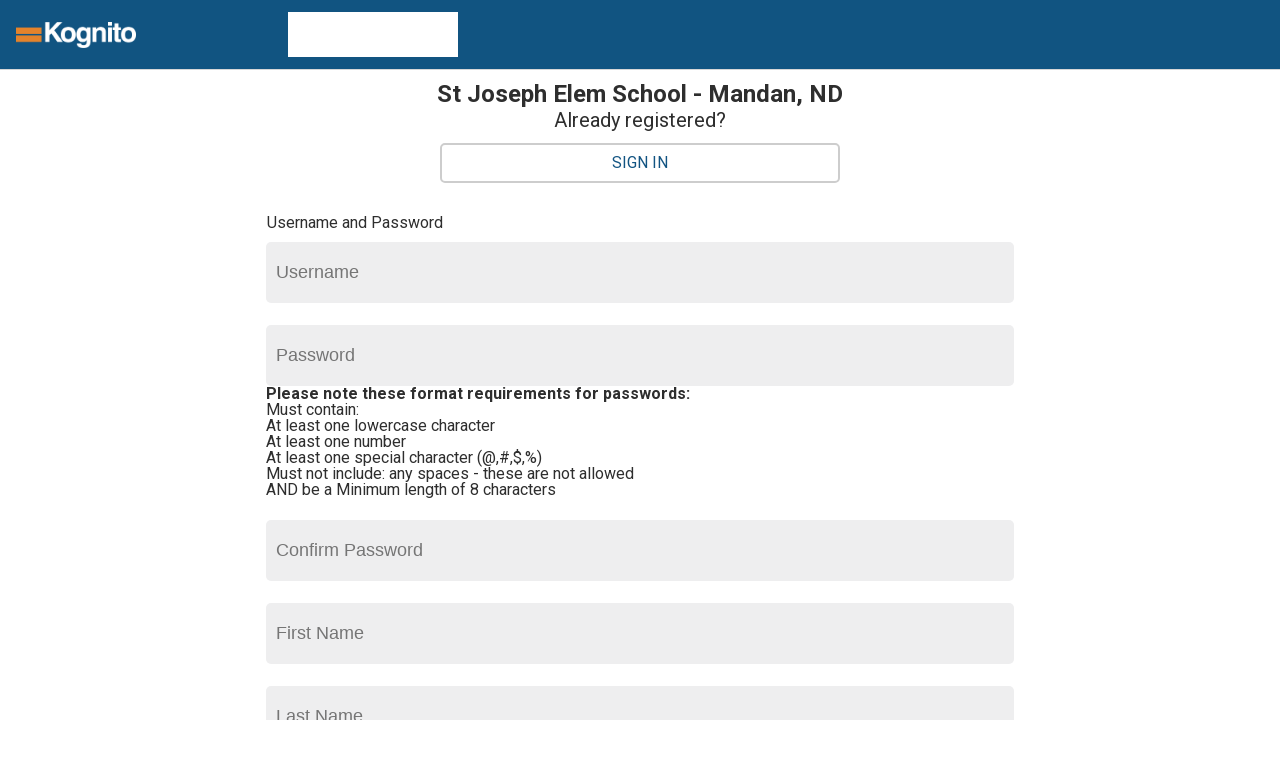

--- FILE ---
content_type: text/html;charset=utf-8
request_url: https://learning.kognito.com/diweb/institution/guid/07fb6681-2ac9-11ec-ba0b-12c20b2f9fed
body_size: 141739
content:
<html xmlns="http://www.w3.org/1999/xhtml">
<head>
<title>Kognito</title>
<meta name="viewport" content="width=device-width, initial-scale=1, maximum-scale=1, user-scalable=no">


<meta http-equiv="content-type" content="text/html; charset=UTF-8" />
<script type="text/javascript" ><!--/*--><![CDATA[/*><!--*/
var __res='https://learning.kognito.com/resource/',__mode='deployment',__rev='91f5e85b',__lang='en';
/*-->]]>*/</script>

<script type="text/javascript" src="https://resource.ascend-cw.com/jquery/1.11.1/jquery.min.js"></script>
<script type="text/javascript" src="https://resource.ascend-cw.com/jquery-migrate/1.2.1/jquery-migrate.min.js"></script>
<script type="text/javascript" src="https://resource.ascend-cw.com/jquery-ui/1.11.1/jquery-ui.min.js"></script>
<script type="text/javascript" src="https://learning.kognito.com/resource/scripts/all-min.js?v=91f5e85b"></script>
<link rel="stylesheet" type="text/css" href="https://resource.ascend-cw.com/jquery-ui/1.11.1/themes/smoothness/jquery-ui.min.css" />
<link rel="stylesheet" type="text/css" href="https://learning.kognito.com/resource/css/all-min.css?v=91f5e85b" />
<script type="text/javascript" src="https://resource.ascend-cw.com/uploads/kognito/main/kognito-script_1628105586891.js?1628105587010"></script>
<link rel="shortcut icon" href="https://learning.kognito.com/resource/images/favicon.ico" />
<link rel="stylesheet" type="text/css" href="https://learning.kognito.com/resource/css/custom-min.css?v=91f5e85b" id="custom_css" />
<!--[if IE]><link rel="stylesheet" type="text/css" href="https://learning.kognito.com/resource/css/ie-min.css?v=91f5e85b" /><![endif]-->
<!--[if IE 6]><link rel="stylesheet" type="text/css" href="https://learning.kognito.com/resource/css/ie6-min.css?v=91f5e85b" /><![endif]-->
<!--[if IE 7]><link rel="stylesheet" type="text/css" href="https://learning.kognito.com/resource/css/ie7-min.css?v=91f5e85b" /><![endif]-->
<link rel="stylesheet" type="text/css" href="https://resource.ascend-cw.com/fonts/font-awesome-4.6.3/css/font-awesome.min.css?1614099877016" />
<link rel="stylesheet" type="text/css" href="https://resource.ascend-cw.com/uploads/kognito/main/kognito-custom_1631112268555.css?1631112268667" />
<link rel="stylesheet" type="text/css" href="https://resource.ascend-cw.com/fonts/fontawesome/5.13.0/css/all.min.css?1627339488079" />
<link rel="stylesheet" type="text/css" href="https://resource.ascend-cw.com/uploads/kognito/main/kognito_1642685709023.css?1631110764842" />
<link rel="shortcut icon" href="https://resource.ascend-cw.com/uploads/kognito/main/kognito_favicon_1614099197640.ico?1614099197738" />
<style type="text/css">#header .logo { background-image: url(https://resource.ascend-cw.com/uploads/kognito/main/logo_1623871672745.png?1623871672818); background-size: contain; }</style><script type="text/javascript" src="../../resource/event.js/w:lm/1752171090;jsessionid=EB4D26ACCA23BFF988A5AFDA277D9DD3"></script>
<script type="text/javascript" src="../../resource/ajax.js/w:lm/1752171090;jsessionid=EB4D26ACCA23BFF988A5AFDA277D9DD3"></script>
</head>
<body id="institutionlanding" class="default-skin">
<div id="wrapper">
<a class="show-on-focus" lang="en" href="../../screenreader">Kognito Screenreader Courses</a>
<div id="header">
<a href="https://learning.kognito.com/diweb/start" style="background-image: url(https://resource.ascend-cw.com/uploads/kognito/main/logo_1623871672745.png?1623871672818)" class="home-link">
<span class="logo"></span>
<span class="logo-co-brand"></span>
</a>
<div class="logo-sub"></div>

</div>
<div id="content">



<div class="name">St Joseph Elem School - Mandan, ND</div>

<div id="id1">
Already registered? <a class="signin" href="https://learning.kognito.com/diweb/signin?f=https*3A*2F*2Flearning.kognito.com*2Fdiweb*2Finstitution*2Fguid*2F07fb6681-2ac9-11ec-ba0b-12c20b2f9fed">Sign In</a> 
<br />
</div>
<div id="id2" style="display:none"></div>
<div class="clear-left"></div>
<br />
<div id="id3">
<style>
h3 {
font-weight: 900;
}
.policyText {
width: 90%;
height: 220px;
overflow-y: auto;
border: solid 1px #666666;
padding: 6px;
}
.updatedText {
font-size: 0.9em;
color: #666666;
}
.policyCheckbox {
margin-top: 14px;
width: 1.4em;
height: 1.4em;
}
.policyCheckboxLabel {
padding-top: 0;
padding-bottom: 4px;
margin-top: -20px;
margin-bottom: 4px;
font-size: 1em;
}
.policySubmitButton {
display: flex;
flex-wrap: wrap-reverse;
margin-top: 10px;
padding: 2px;
}
.cookie-prompt {
display: none;
}
.policy-prompt {
display: none;
}
.audit-div {
float:right;
}
</style>
<form class="user-form" id="id4" method="post" action="../../;jsessionid=EB4D26ACCA23BFF988A5AFDA277D9DD3?wicket:interface=:0:panel:panel:form::IFormSubmitListener::"><input type="hidden" name="csrf" value="d5042791-5294-4dca-807f-b2842ad52bda"/><div style="width:0px;height:0px;position:absolute;left:-100px;top:-100px;overflow:hidden"><input type="hidden" name="id4_hf_0" id="id4_hf_0" /></div>
<div id="id5">

</div>
<fieldset class="login-cont">
<div class ="audit-div">

</div>
<legend>
Username and Password
</legend>
<table>
<tr>
<td class="label">
<label for="id6" class="required">Username</label>
</td>
<td>
<input type="text" value="" name="login:username" id="id6" class="required TextField" maxlength="64"/><span id="id6Error"></span>
</td>
</tr>
<tr>
<td class="label">
<label for="id7" class="required">Password</label>
</td>
<td>
<input type="password" value="" name="login:password" id="id7" class="required PasswordTextField" maxlength="64"/><span id="id7Error"></span>
<strong>Please note these format requirements for passwords:</strong><br /> Must contain:<br /> At least one lowercase character<br / u003e At least one uppercase character<br /> At least one number<br /> At least one special character (@,#,$,%)<br /> Must not include: any spaces - these are not allowed<br /> AND be a Minimum length of 8 characters<br />
</td>
</tr>
<tr>
<td class="label">
<label for="id8" class="required">Confirm Password</label>
</td>
<td>
<input type="password" value="" name="login:passwordConfirm" id="id8" class="required PasswordTextField" maxlength="64"/><span id="id8Error"></span>
</td>
</tr>
</table>
</fieldset>
<fieldset class="profile-cont">
<table>
<tr>
<td class="label">
<label for="id9" class="required">First Name</label>
</td>
<td>
<input type="text" value="" name="profile:firstName" id="id9" class="TextField required" maxlength="64"/><span id="id9Error"></span>
</td>
</tr>
<tr>
<td class="label">
<label for="ida" class="required">Last Name</label>
</td>
<td>
<input type="text" value="" name="profile:lastName" id="ida" class="TextField required" maxlength="64"/><span id="idaError"></span>
</td>
</tr>
<tr>
<td class="label">
<label for="idb" class="required">Email</label>
</td>
<td>
<input type="text" value="" name="profile:email" id="idb" class="TextField required" maxlength="128"/><span id="idbError"></span>
</td>
</tr>
</table>
</fieldset>




<fieldset class="gdprterm-cont" id="idc">
<legend>
LMS Privacy Information
</legend>
<h3>
Terms and Conditions and Privacy Policy
</h3>
<h4>
Terms and Conditions
</h4>
<p class="updatedText">
Updated &nbsp;<span>August 12, 2021</span></p>
<div class="policyText"><span style="font-family: Quicksand, &quot;Helvetica Neue&quot;, Helvetica, Arial, sans-serif; font-size: 14px; font-style: normal; font-variant-ligatures: normal; font-variant-caps: normal; font-weight: 400;">THE TERMS AND CONDITIONS SET OUT BELOW ARE A LEGAL AGREEMENT ("</span><span style="font-style: normal; font-variant-ligatures: normal; font-variant-caps: normal; font-weight: 700; font-size: 14px; font-family: Quicksand, &quot;Helvetica Neue&quot;, Helvetica, Arial, sans-serif;">USER AGREEMENT</span><span style="font-family: Quicksand, &quot;Helvetica Neue&quot;, Helvetica, Arial, sans-serif; font-size: 14px; font-style: normal; font-variant-ligatures: normal; font-variant-caps: normal; font-weight: 400;">") BETWEEN YOU AND KOGNITO SOLUTIONS LLC ("</span><span style="font-style: normal; font-variant-ligatures: normal; font-variant-caps: normal; font-weight: 700; font-size: 14px; font-family: Quicksand, &quot;Helvetica Neue&quot;, Helvetica, Arial, sans-serif;">KOGNITO</span><span style="font-family: Quicksand, &quot;Helvetica Neue&quot;, Helvetica, Arial, sans-serif; font-size: 14px; font-style: normal; font-variant-ligatures: normal; font-variant-caps: normal; font-weight: 400;">”, “</span><span style="font-style: normal; font-variant-ligatures: normal; font-variant-caps: normal; font-weight: 700; font-size: 14px; font-family: Quicksand, &quot;Helvetica Neue&quot;, Helvetica, Arial, sans-serif;">WE</span><span style="font-family: Quicksand, &quot;Helvetica Neue&quot;, Helvetica, Arial, sans-serif; font-size: 14px; font-style: normal; font-variant-ligatures: normal; font-variant-caps: normal; font-weight: 400;">” OR “</span><span style="font-style: normal; font-variant-ligatures: normal; font-variant-caps: normal; font-weight: 700; font-size: 14px; font-family: Quicksand, &quot;Helvetica Neue&quot;, Helvetica, Arial, sans-serif;">US</span><span style="font-family: Quicksand, &quot;Helvetica Neue&quot;, Helvetica, Arial, sans-serif; font-size: 14px; font-style: normal; font-variant-ligatures: normal; font-variant-caps: normal; font-weight: 400;">”). KOGNITO IS BASED IN AND OPERATES FROM THE UNITED STATES.</span><br><br><span style="font-family: Quicksand, &quot;Helvetica Neue&quot;, Helvetica, Arial, sans-serif; font-size: 14px; font-style: normal; font-variant-ligatures: normal; font-variant-caps: normal; font-weight: 400;">THIS USER AGREEMENT GOVERNS YOUR USE OF THE KOGNITO PRODUCTS AND SERVICES FOR WHICH YOU ARE REGISTERING OR THAT YOU HAVE PURCHASED OR DOWNLOADED. BY CLICKING “I AGREE,” YOU EXPRESSLY CONSENT TO THIS USER AGREEMENT.</span><br><br><span style="font-family: Quicksand, &quot;Helvetica Neue&quot;, Helvetica, Arial, sans-serif; font-size: 14px; font-style: normal; font-variant-ligatures: normal; font-variant-caps: normal; font-weight: 400;">IN ADDITION, BY AGREEING TO THIS USER AGREEMENT, YOU ALSO AGREE TO OUR PRIVACY POLICY AND THE TERMS OF USE POSTED ON OUR WEBSITES, BOTH OF WHICH ARE INCORPORATED FULLY HEREIN. ANY CHANGES TO OUR PRIVACY POLICY OR TERMS OF USE SHALL BE INCORPORATED HEREIN UPON THE POSTING OF A REVISED VERSION OF SUCH POLICIES ON OUR WEBSITES.</span><br><br><span style="font-family: Quicksand, &quot;Helvetica Neue&quot;, Helvetica, Arial, sans-serif; font-size: 14px; font-style: normal; font-variant-ligatures: normal; font-variant-caps: normal; font-weight: 400;">In this User Agreement, the products and services for which you are registering or that you have purchased or downloaded are referred to as the “</span><span style="font-style: normal; font-variant-ligatures: normal; font-variant-caps: normal; font-weight: 700; font-size: 14px; font-family: Quicksand, &quot;Helvetica Neue&quot;, Helvetica, Arial, sans-serif;">Kognito Products and Services</span><span style="font-family: Quicksand, &quot;Helvetica Neue&quot;, Helvetica, Arial, sans-serif; font-size: 14px; font-style: normal; font-variant-ligatures: normal; font-variant-caps: normal; font-weight: 400;">.” The Kognito Products and Services include for purposes of this User Agreement the content subject to this User Agreement, which is referred to as the “</span><span style="font-style: normal; font-variant-ligatures: normal; font-variant-caps: normal; font-weight: 700; font-size: 14px; font-family: Quicksand, &quot;Helvetica Neue&quot;, Helvetica, Arial, sans-serif;">Kognito Content</span><span style="font-family: Quicksand, &quot;Helvetica Neue&quot;, Helvetica, Arial, sans-serif; font-size: 14px; font-style: normal; font-variant-ligatures: normal; font-variant-caps: normal; font-weight: 400;">.” The Kognito Content includes, but is not limited to, the text, software (whether downloadable or non-downloadable), technology, user interfaces, graphics, images, video, code, sounds, music, games, videos, all audio-visual or other material appearing on or emanating from the Kognito Products and Services. The Kognito Content also includes the design and appearance of our Websites and the Kognito Products and Services, course content and accompanying information and documentation, instructional and test preparatory materials, surveys and questionnaires, videos, tutorials, testing and assessment materials and related resources and including any updates or enhancements to any of the foregoing.</span><br><br><span style="font-family: Quicksand, &quot;Helvetica Neue&quot;, Helvetica, Arial, sans-serif; font-size: 14px; font-style: normal; font-variant-ligatures: normal; font-variant-caps: normal; font-weight: 400;">The websites referenced herein include</span><a href="http://www.kognito.com/" style="font-style: normal; font-variant-ligatures: normal; font-variant-caps: normal; font-weight: bold; font-size: 14px; font-family: Quicksand, &quot;Helvetica Neue&quot;, Helvetica, Arial, sans-serif; background-color: rgb(255, 255, 255); color: rgb(14, 148, 186) !important;">www.kognito.com</a><span style="font-family: Quicksand, &quot;Helvetica Neue&quot;, Helvetica, Arial, sans-serif; font-size: 14px; font-style: normal; font-variant-ligatures: normal; font-variant-caps: normal; font-weight: 400;">,</span><a href="http://www.kognitocampus.com/" style="font-style: normal; font-variant-ligatures: normal; font-variant-caps: normal; font-weight: bold; font-size: 14px; font-family: Quicksand, &quot;Helvetica Neue&quot;, Helvetica, Arial, sans-serif; background-color: rgb(255, 255, 255); color: rgb(14, 148, 186) !important;">www.kognitocampus.com</a><span style="font-family: Quicksand, &quot;Helvetica Neue&quot;, Helvetica, Arial, sans-serif; font-size: 14px; font-style: normal; font-variant-ligatures: normal; font-variant-caps: normal; font-weight: 400;">and our mobile products and services (collectively, our “</span><span style="font-style: normal; font-variant-ligatures: normal; font-variant-caps: normal; font-weight: 700; font-size: 14px; font-family: Quicksand, &quot;Helvetica Neue&quot;, Helvetica, Arial, sans-serif;">Websites</span><span style="font-family: Quicksand, &quot;Helvetica Neue&quot;, Helvetica, Arial, sans-serif; font-size: 14px; font-style: normal; font-variant-ligatures: normal; font-variant-caps: normal; font-weight: 400;">”). The Websites, including mobile applications available for download from the Websites or third parties (such as the Apple App Store or Google Play), are included in the definition of Kognito Products and Services for purposes of this User Agreement. The use of any mobile application is expressly governed by this User Agreement if it accompanies the mobile application. In the event that the mobile application requires agreement to its own terms and conditions (“</span><span style="font-style: normal; font-variant-ligatures: normal; font-variant-caps: normal; font-weight: 700; font-size: 14px; font-family: Quicksand, &quot;Helvetica Neue&quot;, Helvetica, Arial, sans-serif;">Mobile User Agreement</span><span style="font-family: Quicksand, &quot;Helvetica Neue&quot;, Helvetica, Arial, sans-serif; font-size: 14px; font-style: normal; font-variant-ligatures: normal; font-variant-caps: normal; font-weight: 400;">”) and not this User Agreement, then the Mobile Terms of Use shall govern your use of such Kognito Products and Services..</span><br><br><span style="font-family: Quicksand, &quot;Helvetica Neue&quot;, Helvetica, Arial, sans-serif; font-size: 14px; font-style: normal; font-variant-ligatures: normal; font-variant-caps: normal; font-weight: 400;">YOU MUST AGREE TO THIS USER AGREEMENT BEFORE YOU MAY REGISTER A USER ACCOUNT AND USE THESE KOGNITO PRODUCTS OR SERVICES. IF YOU DO NOT AGREE TO THESE TERMS, DO NOT CLICK "I AGREE." IF YOU DO NOT CLICK "I AGREE", YOU WILL NOT BE ABLE TO REGISTER AND MAY NOT USE THESE KOGNITO PRODUCTS OR SERVICES.</span><br><br><span style="font-style: normal; font-variant-ligatures: normal; font-variant-caps: normal; font-weight: 700; font-size: 14px; font-family: Quicksand, &quot;Helvetica Neue&quot;, Helvetica, Arial, sans-serif;">YOUR KOGNITO USER ACCOUNT<br></span><br><span style="font-family: Quicksand, &quot;Helvetica Neue&quot;, Helvetica, Arial, sans-serif; font-size: 14px; font-style: normal; font-variant-ligatures: normal; font-variant-caps: normal; font-weight: 400;">In order to register your User Account so that you may use the Kognito Products and Services, you will be required to provide certain information, establish a username and password, and may be provided with access codes and product codes by Kognito.</span><br><br><span style="font-family: Quicksand, &quot;Helvetica Neue&quot;, Helvetica, Arial, sans-serif; font-size: 14px; font-style: normal; font-variant-ligatures: normal; font-variant-caps: normal; font-weight: 400;">When registering your User Account, you agree to provide complete and accurate information to Kognito and to permit Kognito to store and use your registration data for use in maintaining your Account and for the other purposes set forth in our Privacy Policy. You agree to notify Kognito of any changes in your personal or registration information. You agree to protect your username and password, as well as any access codes and product codes provided by Kognito, and not share them with others or permit any unauthorized use of the Kognito Products or Services. If you have reason to believe that someone is using your account without your permission, you should contact Kognito immediately. Kognito will not be responsible to you or any third party for any loss or damage resulting from unauthorized use of your User Account, username, password, access codes or product codes.</span><br><br><span style="font-family: Quicksand, &quot;Helvetica Neue&quot;, Helvetica, Arial, sans-serif; font-size: 14px; font-style: normal; font-variant-ligatures: normal; font-variant-caps: normal; font-weight: 400;">By establishing a User Account, you certify and represent that any Kognito exam, test, assessment, or other interactive tool will be completed and utilized only by you, and you will not permit any other person to answer exam, test, or assessment questions under your name.</span><br><br><span style="font-family: Quicksand, &quot;Helvetica Neue&quot;, Helvetica, Arial, sans-serif; font-size: 14px; font-style: normal; font-variant-ligatures: normal; font-variant-caps: normal; font-weight: 400;">You understand and agree that any false, misleading, or fraudulent activity committed by you in connection with your use of Kognito Products and Services may result in invalidation of your scores and records, immediate suspension or termination of your User Account or access to Kognito Products and Services, and disciplinary action by your school, employer, or institution (referred to herein as your “</span><span style="font-style: normal; font-variant-ligatures: normal; font-variant-caps: normal; font-weight: 700; font-size: 14px; font-family: Quicksand, &quot;Helvetica Neue&quot;, Helvetica, Arial, sans-serif;">Institution</span><span style="font-family: Quicksand, &quot;Helvetica Neue&quot;, Helvetica, Arial, sans-serif; font-size: 14px; font-style: normal; font-variant-ligatures: normal; font-variant-caps: normal; font-weight: 400;">”) consistent with their policies. You understand that Kognito will report any suspected fraud or testing misconduct to your Institution and/or to law enforcement authorities and will pursue any action reasonably necessary to protect student, employer, and school records and the integrity of the Kognito Products and Services.</span><br><br><span style="font-family: Quicksand, &quot;Helvetica Neue&quot;, Helvetica, Arial, sans-serif; font-size: 14px; font-style: normal; font-variant-ligatures: normal; font-variant-caps: normal; font-weight: 400;">You agree to use Kognito Products and Services only as permitted under this User Agreement and to comply with all applicable laws in your use of the Kognito Products and Services. The Kognito Products and Services are provided solely for your personal non-commercial, private use. Except with respect to student record data that you are entitled to access under applicable law, you agree not to disclose any portion of Kognito Products and Services to any other person or entity. The Kognito Products and Services, other than the publicly available information on the Websites, contain the confidential and proprietary material of Kognito and you hereby acknowledge that unauthorized disclosure of such information would result in serious financial harm to Kognito, for which Kognito may pursue all available remedies.</span><br><br><span style="font-style: normal; font-variant-ligatures: normal; font-variant-caps: normal; font-weight: 700; font-size: 14px; font-family: Quicksand, &quot;Helvetica Neue&quot;, Helvetica, Arial, sans-serif;">INTELLECTUAL PROPERTY<br></span><br><span style="font-family: Quicksand, &quot;Helvetica Neue&quot;, Helvetica, Arial, sans-serif; font-size: 14px; font-style: normal; font-variant-ligatures: normal; font-variant-caps: normal; font-weight: 400;">You understand and agree that Kognito Products and Services (including the Kognito Content) constitute intellectual property and proprietary material that is owned by Kognito or its licensors and is protected under intellectual property laws in the United States and other countries, which includes, but is not limited to, copyright. All rights not expressly granted to you under this User Agreement are reserved by Kognito and its licensors. Kognito trademarks, service marks, graphics, and logos used in connection with Kognito Products and Services are trademarks or registered trademarks of Kognito in the United States and/or other countries. Other trademarks, service marks, graphics, and logos used in connection with Kognito Products and Services may be the trademarks of their respective owners.</span><br><br><span style="font-family: Quicksand, &quot;Helvetica Neue&quot;, Helvetica, Arial, sans-serif; font-size: 14px; font-style: normal; font-variant-ligatures: normal; font-variant-caps: normal; font-weight: 400;">You may not use metatags or any other “hidden text” utilizing “Kognito” or any other name, trademark, service mark or product or service name of Kognito without our prior written permission. In addition, the look and feel of the Kognito Products and Services, including all page headers, custom graphics, button icons and scripts, is the property of Kognito and may not be copied, imitated or used, in whole or in part, without our prior written permission. Reference to any products, services, processes or other information, by trade name, trademark, manufacturer, supplier or otherwise does not constitute or imply endorsement, sponsorship or recommendation thereof by Kognito.</span><br><br><span style="font-style: normal; font-variant-ligatures: normal; font-variant-caps: normal; font-weight: 700; font-size: 14px; font-family: Quicksand, &quot;Helvetica Neue&quot;, Helvetica, Arial, sans-serif;">LICENSE TERMS<br></span><br><span style="font-family: Quicksand, &quot;Helvetica Neue&quot;, Helvetica, Arial, sans-serif; font-size: 14px; font-style: normal; font-variant-ligatures: normal; font-variant-caps: normal; font-weight: 400;">Subject to payment of any fees charged to you or your Institution for the Kognito Products and Services subject to this User Agreement, and subject to your acceptance of and compliance with this User Agreement, Kognito grants to you a non-exclusive, non-transferable, revocable limited license to use the Kognito Products and Services (including the Kognito Content), solely for your personal non-commercial, private use. Other than the rights granted to you in this User Agreement, Kognito grants you no other rights.</span><br><br><span style="font-family: Quicksand, &quot;Helvetica Neue&quot;, Helvetica, Arial, sans-serif; font-size: 14px; font-style: normal; font-variant-ligatures: normal; font-variant-caps: normal; font-weight: 400;">You agree not to copy, distribute (including without limitation on any other website or networked computer environment), publicly display or perform, modify, rent, lease, loan, sublicense, sell, disassemble, decompile, reverse engineer, or create any derivative works of or based on the Kognito Products and Services without our express written permission. Any violation of these terms may subject you to civil and criminal penalties, prosecution, monetary damages, and the immediate termination of your ability to use Kognito Products and Services. Any use of the Kognito Products and Services in violation of the terms of this User Agreement will be regarded as an infringement of Kognito’s rights and result in the termination of your User Account and this license, and Kognito reserves the right to pursue all available remedies. Upon termination of this license, you shall discontinue all use of Kognito Products and Services and remain liable for paying all amounts that may be due and payable by you to Kognito, if any.</span><br><br><span style="font-family: Quicksand, &quot;Helvetica Neue&quot;, Helvetica, Arial, sans-serif; font-size: 14px; font-style: normal; font-variant-ligatures: normal; font-variant-caps: normal; font-weight: 400;">Kognito reserves the right to suspend, discontinue, delete, modify, or remove any Content or functionality offered in our Kognito Products and Services from time to time, without prior notice, without reason or liability, and/or to offer certain Content or functionality only in various versions or in selected times, or for a fee even if currently free.</span><br><br><span style="font-style: normal; font-variant-ligatures: normal; font-variant-caps: normal; font-weight: 700; font-size: 14px; font-family: Quicksand, &quot;Helvetica Neue&quot;, Helvetica, Arial, sans-serif;">USE OF DATA &amp; STUDENT DATA<br></span><br><span style="font-family: Quicksand, &quot;Helvetica Neue&quot;, Helvetica, Arial, sans-serif; font-size: 14px; font-style: normal; font-variant-ligatures: normal; font-variant-caps: normal; font-weight: 400;">We recognize the importance of protecting the privacy and safety of children. Kognito’s collection, use, sharing and protection of user information relating to the Kognito Products and Services, including student data, is governed by our Privacy Policy.</span><span style="font-style: normal; font-variant-ligatures: normal; font-variant-caps: normal; font-weight: 700; font-size: 14px; font-family: Quicksand, &quot;Helvetica Neue&quot;, Helvetica, Arial, sans-serif;">Please refer to our</span><a href="https://kognitocampus.kognito.com/privacy-policy" style="font-style: normal; font-variant-ligatures: normal; font-variant-caps: normal; font-weight: bold; font-size: 14px; font-family: Quicksand, &quot;Helvetica Neue&quot;, Helvetica, Arial, sans-serif; background-color: rgb(255, 255, 255); color: rgb(14, 148, 186) !important;"><span style="font-weight: 700;">Privacy Policy</span></a><span style="font-style: normal; font-variant-ligatures: normal; font-variant-caps: normal; font-weight: 700; font-size: 14px; font-family: Quicksand, &quot;Helvetica Neue&quot;, Helvetica, Arial, sans-serif;">for more information</span><span style="font-style: normal; font-variant-ligatures: normal; font-variant-caps: normal; font-weight: 700; font-size: 14px; font-family: Quicksand, &quot;Helvetica Neue&quot;, Helvetica, Arial, sans-serif;">.<br></span><br><br><span style="font-style: normal; font-variant-ligatures: normal; font-variant-caps: normal; font-weight: 700; font-size: 14px; font-family: Quicksand, &quot;Helvetica Neue&quot;, Helvetica, Arial, sans-serif;">COMPLIANCE WITH LAWS; EXPORT<br></span><br><span style="font-family: Quicksand, &quot;Helvetica Neue&quot;, Helvetica, Arial, sans-serif; font-size: 14px; font-style: normal; font-variant-ligatures: normal; font-variant-caps: normal; font-weight: 400;">You agree to comply with all applicable federal, state, and local laws, including without limitation, all applicable laws in the jurisdiction where you reside, in your use of Kognito Products and Services. You will not use Kognito Products and Services in any way that is prohibited by U.S. law or that would violate U.S. export regulations. You may not use or otherwise export or re-export all or any portion of Kognito Products and Services except as is permitted under U.S. laws and the laws of the jurisdiction where you reside. Kognito Products and Services may not be exported into any U.S. embargoed countries or provided to anyone on the U.S. Government’s list of specially designated nationals or denied persons or entities. You warrant that you are not located in any such country or on any such list.</span><br><br><span style="font-style: normal; font-variant-ligatures: normal; font-variant-caps: normal; font-weight: 700; font-size: 14px; font-family: Quicksand, &quot;Helvetica Neue&quot;, Helvetica, Arial, sans-serif;">GOVERNMENT USE<br></span><br><span style="font-family: Quicksand, &quot;Helvetica Neue&quot;, Helvetica, Arial, sans-serif; font-size: 14px; font-style: normal; font-variant-ligatures: normal; font-variant-caps: normal; font-weight: 400;">Kognito Products and Services were developed using private funds and are "Commercial Items" as defined in 48 CFR §2.101, consisting of "Commercial Computer Software" and "Commercial Computer Software Documentation." Consistent with 48 CFR §12.212 or 48 CFR §227.7202-1 through 227.7202-4, as applicable, such Commercial Computer Software and Commercial Computer Software Documentation are being licensed to the U.S. Government solely as Commercial Items and only with those restricted rights granted to all other end-users pursuant to the terms of this User Agreement. Unpublished-rights reserved under the copyright laws of the United States.</span><br><br><span style="font-style: normal; font-variant-ligatures: normal; font-variant-caps: normal; font-weight: 700; font-size: 14px; font-family: Quicksand, &quot;Helvetica Neue&quot;, Helvetica, Arial, sans-serif;">DISCLAIMER OF WARRANTIES<br></span><br><span style="font-family: Quicksand, &quot;Helvetica Neue&quot;, Helvetica, Arial, sans-serif; font-size: 14px; font-style: normal; font-variant-ligatures: normal; font-variant-caps: normal; font-weight: 400;">KOGNITO PRODUCTS AND SERVICES ARE PROVIDED BY KOGNITO ON AN “AS IS” AND “AS AVAILABLE” BASIS, UNLESS OTHERWISE SPECIFIED IN WRITING. KOGNITO MAKES NO REPRESENTATIONS OR WARRANTIES OF ANY KIND, EXPRESS OR IMPLIED, AS TO THE OPERATION OF THE KOGNITO PRODUCTS AND SERVICES UNLESS OTHERWISE SPECIFIED IN WRITING. YOU EXPRESSLY AGREE THAT YOUR USE OF KOGNITO PRODUCTS AND SERVICES IS AT YOUR SOLE RISK.</span><br><br><span style="font-family: Quicksand, &quot;Helvetica Neue&quot;, Helvetica, Arial, sans-serif; font-size: 14px; font-style: normal; font-variant-ligatures: normal; font-variant-caps: normal; font-weight: 400;">TO THE FULL EXTENT PERMISSIBLE BY APPLICABLE LAW, KOGNITO DISCLAIMS ALL WARRANTIES, EXPRESS OR IMPLIED, INCLUDING, BUT NOT LIMITED TO, IMPLIED WARRANTIES OF MERCHANTABILITY AND FITNESS FOR A PARTICULAR PURPOSE. KOGNITO DOES NOT WARRANT THAT THE KOGNITO PRODUCTS AND SERVICES, KOGNITO’S SERVERS, OR E-MAIL SENT FROM KOGNITO ARE FREE OF VIRUSES OR OTHER HARMFUL COMPONENTS.</span><br><br><span style="font-family: Quicksand, &quot;Helvetica Neue&quot;, Helvetica, Arial, sans-serif; font-size: 14px; font-style: normal; font-variant-ligatures: normal; font-variant-caps: normal; font-weight: 400;">Kognito Products and Services may provide information, guidance, and recommendations related to a variety of subject matters, including but not limited to, medical treatment, emergency care, drugs, medical devices, and side effects; however, research, clinical practice, and government regulations often change the accepted standards and it is solely your responsibility, and not the responsibility of Kognito, to determine appropriate medical treatment, the use of any drug in the clinical setting, and for determining FDA status of a drug, reading the package insert, and reviewing prescribing information for the most up-to-date recommendations on dose, precautions, and contradictions, and determining the appropriate usage for a product. This is especially important in the case of drugs that are new or seldom used. Kognito Products and Services were developed based on generally accepted education principles and standards in the United States, and have not been customized or otherwise specifically designed for use in any other country. Any procedures and protocols noted in Kognito Products and Services are based on current recommendations of responsible sources; however, you understand that other or additional measures may be required under particular circumstances. Kognito Products and Services are intended solely as a guide and for educational purposes and is not intended to be used for actual medical treatment or as a statement of the standards of care required in any particular situation. Nor is it intended that Kognito Products and Services shall in any way advise personnel concerning legal authority to perform the activities or procedures discussed. You should make such determination only with the aid of legal counsel. Certain Kognito Products and Services may include facts, views, opinions and recommendations of persons other than Kognito, which are deemed by Kognito to be of educational interest to users. Kognito and its licensors, suppliers, and partners make no guarantee or warranty regarding the accuracy, completeness, or timeliness of such content or material, nor do they make any endorsement in connection with use of such third-party content or material. Similarly, statements and opinions in Kognito Products and Services are provided as guidelines only and should not be construed as official policy and Kognito and its licensors, suppliers and partners expressly disclaim any liability or responsibility for the consequences of any action taken in reliance on these statements or opinions. Kognito Products and Services are provided to you with the understanding that Kognito is not rendering to you any legal, accounting, or other professional service or advice. If legal advice or other expert assistance is required, the service of a competent professional should be sought.</span><br><br><span style="font-style: normal; font-variant-ligatures: normal; font-variant-caps: normal; font-weight: 700; font-size: 14px; font-family: Quicksand, &quot;Helvetica Neue&quot;, Helvetica, Arial, sans-serif;">LIMITATION OF LIABILITY<br></span><br><span style="font-family: Quicksand, &quot;Helvetica Neue&quot;, Helvetica, Arial, sans-serif; font-size: 14px; font-style: normal; font-variant-ligatures: normal; font-variant-caps: normal; font-weight: 400;">IN NO EVENT SHALL KOGNITO OR ANY OF ITS AFFILIATES, OR THEIR RESPECTIVE MEMBERS, DIRECTORS, OFFICERS, EMPLOYEES, SHAREHOLDERS, PARTNERS, LICENSEES, CONTRACTORS OR AGENTS, BE LIABLE FOR ANY INCIDENTAL, INDIRECT, PUNITIVE, EXEMPLARY, OR CONSEQUENTIAL DAMAGES WHATSOEVER (INCLUDING, WITHOUT LIMITATION, DAMAGES FOR LOSS OF PROFITS, BUSINESS INTERRUPTION, LOSS OF BUSINESS INFORMATION, OR ANY OTHER PECUNIARY LOSS) ARISING FROM THE USE OF THE KOGNITO PRODUCTS AND SERVICES, WHETHER THE DAMAGES ARISE FROM USE, MISUSE, RELIANCE ON, OR INABILITY TO USE THE KOGNITO PRODUCTS AND SERVICES, OR WHETHER THEY ARISE FROM THE INTERRUPTION, SUSPENSION, MODIFICATION, ALTERATION, OR TERMINATION OF ANY KOGNITO PRODUCTS AND SERVICES,</span><span style="font-style: normal; font-variant-ligatures: normal; font-variant-caps: normal; font-weight: 700; font-size: 14px; font-family: Quicksand, &quot;Helvetica Neue&quot;, Helvetica, Arial, sans-serif;">WHETHER BASED</span><span style="font-family: Quicksand, &quot;Helvetica Neue&quot;, Helvetica, Arial, sans-serif; font-size: 14px; font-style: normal; font-variant-ligatures: normal; font-variant-caps: normal; font-weight: 400;">ON WARRANTY, CONTRACT, TORT, OR OTHERWISE, EVEN IF KOGNITO WAS ADVISED OF OR OTHERWISE AWARE OF THE LIKELIHOOD OF SUCH DAMAGES.</span><br><br><span style="font-family: Quicksand, &quot;Helvetica Neue&quot;, Helvetica, Arial, sans-serif; font-size: 14px; font-style: normal; font-variant-ligatures: normal; font-variant-caps: normal; font-weight: 400;">CERTAIN JURISDICTIONS DO NOT PERMIT THE EXCLUSION OF CONSEQUENTIAL OR INCIDENTAL DAMAGES, AND IN SUCH JURISDICTIONS, THE LIABILITY OF KOGNITO AND EACH OF THE AFOREMENTIONED PERSONS AND ENTITIES SHALL BE LIMITED TO THE EXTENT PERMITTED BY APPLICABLE LAW. IN NO EVENT SHALL THE TOTAL MAXIMUM AGGREGATE LIABILITY EXCEED THE AMOUNT OF ONE HUNDRED DOLLARS ($100.00) OR THE AMOUNT ACTUALLY PAID, IF ANY, TO KOGNITO BY THE INJURED PARTY, WHICHEVER IS GREATER. THE FOREGOING LIMITATIONS WILL APPLY EVEN IF THE ABOVE STATED REMEDY FAILS OF ITS ESSENTIAL PURPOSE.</span><br><br><span style="font-family: Quicksand, &quot;Helvetica Neue&quot;, Helvetica, Arial, sans-serif; font-size: 14px; font-style: normal; font-variant-ligatures: normal; font-variant-caps: normal; font-weight: 400;">In addition, Kognito will not be held liable for any delay or failure in performance resulting directly or indirectly from acts of nature, forces, or causes beyond its reasonable control, including, but not limited to, internet failure, computer equipment failures, telecommunication equipment failure, other equipment failure, electrical power failures, strikes, labor disputes, riots, insurrections, civil disturbances, shortages of labor or materials, fires, floods, storms, explosions, acts of God, war, governmental actions, orders of domestic or foreign courts or tribunals, non-performance of third parties, or loss of or fluctuations in heat, light or air conditioning.</span><br><br><span style="font-style: normal; font-variant-ligatures: normal; font-variant-caps: normal; font-weight: 700; font-size: 14px; font-family: Quicksand, &quot;Helvetica Neue&quot;, Helvetica, Arial, sans-serif;">INDEMNIFICATION<br></span><br><span style="font-family: Quicksand, &quot;Helvetica Neue&quot;, Helvetica, Arial, sans-serif; font-size: 14px; font-style: normal; font-variant-ligatures: normal; font-variant-caps: normal; font-weight: 400;">You agree to indemnify, defend and hold Kognito and its affiliates, and their respective owners, directors, officers, employees, shareholders, and agents (collectively, the “</span><span style="font-style: normal; font-variant-ligatures: normal; font-variant-caps: normal; font-weight: 700; font-size: 14px; font-family: Quicksand, &quot;Helvetica Neue&quot;, Helvetica, Arial, sans-serif;">Kognito Parties</span><span style="font-family: Quicksand, &quot;Helvetica Neue&quot;, Helvetica, Arial, sans-serif; font-size: 14px; font-style: normal; font-variant-ligatures: normal; font-variant-caps: normal; font-weight: 400;">”) harmless from and against any and all third-party claims, liability, losses, costs and expenses (including legal fees) incurred by any Kognito Party as a result of or in connection with (i) any breach by you of any of the provisions of this User Agreement; (ii) any violation by you of applicable law; (iii) any violation by you of any rights of a third party; and (iv) any use or alleged use of the Kognito Products and Services by you or anyone within your control.</span><br><br><span style="font-family: Quicksand, &quot;Helvetica Neue&quot;, Helvetica, Arial, sans-serif; font-size: 14px; font-style: normal; font-variant-ligatures: normal; font-variant-caps: normal; font-weight: 400;">Kognito reserves the right, at your expense, to assume the exclusive defense and control of any matter otherwise subject to indemnification by you, and in such case, you agree to cooperate with Kognito’s defense of such claim. Kognito may deduct its costs of obtaining any recovery from the amount of the recovery (including, without limitation, reasonable attorneys’ fees and all other costs).</span><br><br><span style="font-family: Quicksand, &quot;Helvetica Neue&quot;, Helvetica, Arial, sans-serif; font-size: 14px; font-style: normal; font-variant-ligatures: normal; font-variant-caps: normal; font-weight: 400;">You also agree to hold the Kognito Parties harmless in connection with any action taken by Kognito to protect its intellectual property, including, but not limited to, suspension or termination of your access to Kognito’s Products and Services.</span><br><br><span style="font-style: normal; font-variant-ligatures: normal; font-variant-caps: normal; font-weight: 700; font-size: 14px; font-family: Quicksand, &quot;Helvetica Neue&quot;, Helvetica, Arial, sans-serif;">APPLICABLE LAW<br></span><br><span style="font-family: Quicksand, &quot;Helvetica Neue&quot;, Helvetica, Arial, sans-serif; font-size: 14px; font-style: normal; font-variant-ligatures: normal; font-variant-caps: normal; font-weight: 400;">The laws of the State of New York, without regard to principles of conflicts of laws, will govern this Agreement and any disputes arising out of or relating to this Agreement and the Kognito Products and Services subject to this Agreement.</span><br><br><span style="font-style: normal; font-variant-ligatures: normal; font-variant-caps: normal; font-weight: 700; font-size: 14px; font-family: Quicksand, &quot;Helvetica Neue&quot;, Helvetica, Arial, sans-serif;">DISPUTE RESOLUTION<br></span><br><span style="font-family: Quicksand, &quot;Helvetica Neue&quot;, Helvetica, Arial, sans-serif; font-size: 14px; font-style: normal; font-variant-ligatures: normal; font-variant-caps: normal; font-weight: 400;">Any dispute arising out of or relating to this this Agreement and the Kognito Products and Services subject to this Agreement shall be solely adjudicated in the state or federal court located in New York County, New York. You consent and submit to exclusive jurisdiction and venue in such courts and agree to accept service of process by electronic mail. Without limiting the foregoing, any claim that you may have in connection with this Agreement and the Kognito Products and Services subject to this Agreement must first, and before taking any other legal action, be submitted to Kognito in the form of a complaint (to:</span><a href="mailto:support@kognito.com" style="font-style: normal; font-variant-ligatures: normal; font-variant-caps: normal; font-weight: bold; font-size: 14px; font-family: Quicksand, &quot;Helvetica Neue&quot;, Helvetica, Arial, sans-serif; background-color: rgb(255, 255, 255); color: rgb(14, 148, 186) !important;">support@kognito.com</a><span style="font-family: Quicksand, &quot;Helvetica Neue&quot;, Helvetica, Arial, sans-serif; font-size: 14px; font-style: normal; font-variant-ligatures: normal; font-variant-caps: normal; font-weight: 400;">), to enable the parties to resolve the claim in a friendly and effective manner. If the parties fail to resolve the claim in this manner in a reasonable timetable, it shall be resolved in the exclusive jurisdiction and venue specified above. Notwithstanding the foregoing, Kognito may seek injunctive or other equitable relief to protect its intellectual property rights in any court of competent jurisdiction.</span><br><br><span style="font-style: normal; font-variant-ligatures: normal; font-variant-caps: normal; font-weight: 700; font-size: 14px; font-family: Quicksand, &quot;Helvetica Neue&quot;, Helvetica, Arial, sans-serif;">CLASS ACTION WAIVER<br></span><br><span style="font-family: Quicksand, &quot;Helvetica Neue&quot;, Helvetica, Arial, sans-serif; font-size: 14px; font-style: normal; font-variant-ligatures: normal; font-variant-caps: normal; font-weight: 400;">YOU AND WE AGREE THAT EACH MAY BRING CLAIMS AGAINST THE OTHER ONLY IN YOUR OR OUR INDIVIDUAL CAPACITY AND NOT AS A PLAINTIFF OR CLASS MEMBER IN ANY PURPORTED CLASS OR REPRESENTATIVE PROCEEDING.</span><br><br><span style="font-style: normal; font-variant-ligatures: normal; font-variant-caps: normal; font-weight: 700; font-size: 14px; font-family: Quicksand, &quot;Helvetica Neue&quot;, Helvetica, Arial, sans-serif;">APPLICABLE LANGUAGE<br></span><br><span style="font-family: Quicksand, &quot;Helvetica Neue&quot;, Helvetica, Arial, sans-serif; font-size: 14px; font-style: normal; font-variant-ligatures: normal; font-variant-caps: normal; font-weight: 400;">If you are in Canada, Kognito and you confirm that it is their respective wish that this User Agreement and all other related documents be drawn up in English. (Translation in French: Kognito et vous reconnaissent avoir exigé la rédaction en anglais du présent document ainsi que tous les documents qui s’y rattachent.)</span><br><br><span style="font-style: normal; font-variant-ligatures: normal; font-variant-caps: normal; font-weight: 700; font-size: 14px; font-family: Quicksand, &quot;Helvetica Neue&quot;, Helvetica, Arial, sans-serif;">GENERAL TERMS<br></span><br><span style="font-family: Quicksand, &quot;Helvetica Neue&quot;, Helvetica, Arial, sans-serif; font-size: 14px; font-style: normal; font-variant-ligatures: normal; font-variant-caps: normal; font-weight: 400;">Any changes to our Privacy Policy and terms relating to the collection, use, sharing and protection of personal information about users, including users of the Kognito Products and Services subject to this User Agreement, is governed by our Privacy Policy available on Kognito’s Websites.</span><br><br><span style="font-family: Quicksand, &quot;Helvetica Neue&quot;, Helvetica, Arial, sans-serif; font-size: 14px; font-style: normal; font-variant-ligatures: normal; font-variant-caps: normal; font-weight: 400;">The terms of this User Agreement may not be modified unless such modification is in writing and consented to by an authorized representative of each party hereto.</span><br><br><span style="font-family: Quicksand, &quot;Helvetica Neue&quot;, Helvetica, Arial, sans-serif; font-size: 14px; font-style: normal; font-variant-ligatures: normal; font-variant-caps: normal; font-weight: 400;">This User Agreement is the entire and exclusive agreement between Kognito and you regarding your use of Kognito Products and Services subject to this User Agreement, and supersedes any prior agreements between you and Kognito regarding these Kognito Products and Services.</span><br><br><span style="font-family: Quicksand, &quot;Helvetica Neue&quot;, Helvetica, Arial, sans-serif; font-size: 14px; font-style: normal; font-variant-ligatures: normal; font-variant-caps: normal; font-weight: 400;">If any part of this User Agreement is determined to be invalid or unenforceable, the remaining portions shall remain in full force and effect. Kognito’s failure to enforce any right under this User Agreement will not constitute a waiver of such right or of any other right under this User Agreement. All remedies provided for herein are cumulative and without prejudice to any other right or remedy that Kognito may have whether at law or equity.</span><br><br><span style="font-family: Quicksand, &quot;Helvetica Neue&quot;, Helvetica, Arial, sans-serif; font-size: 14px; font-style: normal; font-variant-ligatures: normal; font-variant-caps: normal; font-weight: 400;">Kognito reserves the right to take any actions that Kognito believes are reasonably necessary or appropriate to enforce and/or verify compliance with any part of this User Agreement. You agree that Kognito has the right, without liability to you, to disclose any data and/or personal information to law enforcement authorities, government officials, and/or a third party, as Kognito believes is reasonably necessary or appropriate to enforce and/or verify compliance with any part of this User Agreement (including but not limited to Kognito's right to cooperate with any legal process relating to your use of Kognito Products and/or Kognito Services, and/or a third-party claim that your use of Kognito Products or Services is unlawful and/or infringes such third party's rights).</span><br><br><span style="font-family: Quicksand, &quot;Helvetica Neue&quot;, Helvetica, Arial, sans-serif; font-size: 14px; font-style: normal; font-variant-ligatures: normal; font-variant-caps: normal; font-weight: 400;">In the event of any conflict between the terms in Kognito’s Privacy Policy or Terms of Use and this User Agreement, this User Agreement shall apply with respect to your use of the Kognito Products and Services subject to this User Agreement.</span><br><br><span style="font-style: normal; font-variant-ligatures: normal; font-variant-caps: normal; font-weight: 700; font-size: 14px; font-family: Quicksand, &quot;Helvetica Neue&quot;, Helvetica, Arial, sans-serif;">COMMUNICATION WITH KOGNITO<br></span><br><span style="font-family: Quicksand, &quot;Helvetica Neue&quot;, Helvetica, Arial, sans-serif; font-size: 14px; font-style: normal; font-variant-ligatures: normal; font-variant-caps: normal; font-weight: 400;">You may contact any of Kognito at:</span><br><br><span style="font-family: Quicksand, &quot;Helvetica Neue&quot;, Helvetica, Arial, sans-serif; font-size: 14px; font-style: normal; font-variant-ligatures: normal; font-variant-caps: normal; font-weight: 400;">Kognito</span><br><span style="font-family: Quicksand, &quot;Helvetica Neue&quot;, Helvetica, Arial, sans-serif; font-size: 14px; font-style: normal; font-variant-ligatures: normal; font-variant-caps: normal; font-weight: 400;">135 West 26 Street, 12 FL</span><br><span style="font-family: Quicksand, &quot;Helvetica Neue&quot;, Helvetica, Arial, sans-serif; font-size: 14px; font-style: normal; font-variant-ligatures: normal; font-variant-caps: normal; font-weight: 400;">New York, NY 10010</span><br><span style="font-family: Quicksand, &quot;Helvetica Neue&quot;, Helvetica, Arial, sans-serif; font-size: 14px; font-style: normal; font-variant-ligatures: normal; font-variant-caps: normal; font-weight: 400;">Phone: 212.675.9234</span><br><span style="font-family: Quicksand, &quot;Helvetica Neue&quot;, Helvetica, Arial, sans-serif; font-size: 14px; font-style: normal; font-variant-ligatures: normal; font-variant-caps: normal; font-weight: 400;">email:</span><a href="mailto:support@kognito.com" style="font-style: normal; font-variant-ligatures: normal; font-variant-caps: normal; font-weight: bold; font-size: 14px; font-family: Quicksand, &quot;Helvetica Neue&quot;, Helvetica, Arial, sans-serif; background-color: rgb(255, 255, 255); color: rgb(14, 148, 186) !important;">support@kognito.com</a></div>
<input type="checkbox" class="policyCheckbox CheckBox" name="termsAndPrivacyContainer:termsCheckbox" id="idd"/>
<label class="policyCheckboxLabel" for="idd">I accept the Terms and Conditions</label><br />
<label id="iddError"></label>
<br/><br/>
<h4>
Privacy Policy
</h4>
<p class="updatedText">
Updated &nbsp;<span>August 12, 2021</span></p>
<div class="policyText"><span style="font-family: Quicksand, &quot;Helvetica Neue&quot;, Helvetica, Arial, sans-serif; font-size: 14px; font-style: normal; font-variant-ligatures: normal; font-variant-caps: normal; font-weight: 400;">Welcome to Kognito. This privacy policy (“</span><span style="font-style: normal; font-variant-ligatures: normal; font-variant-caps: normal; font-weight: 700; font-size: 14px; font-family: Quicksand, &quot;Helvetica Neue&quot;, Helvetica, Arial, sans-serif;">Privacy Policy</span><span style="font-family: Quicksand, &quot;Helvetica Neue&quot;, Helvetica, Arial, sans-serif; font-size: 14px; font-style: normal; font-variant-ligatures: normal; font-variant-caps: normal; font-weight: 400;">”) explains how Kognito Solutions, LLC (“</span><span style="font-style: normal; font-variant-ligatures: normal; font-variant-caps: normal; font-weight: 700; font-size: 14px; font-family: Quicksand, &quot;Helvetica Neue&quot;, Helvetica, Arial, sans-serif;">Kognito</span><span style="font-family: Quicksand, &quot;Helvetica Neue&quot;, Helvetica, Arial, sans-serif; font-size: 14px; font-style: normal; font-variant-ligatures: normal; font-variant-caps: normal; font-weight: 400;">”, “</span><span style="font-style: normal; font-variant-ligatures: normal; font-variant-caps: normal; font-weight: 700; font-size: 14px; font-family: Quicksand, &quot;Helvetica Neue&quot;, Helvetica, Arial, sans-serif;">we</span><span style="font-family: Quicksand, &quot;Helvetica Neue&quot;, Helvetica, Arial, sans-serif; font-size: 14px; font-style: normal; font-variant-ligatures: normal; font-variant-caps: normal; font-weight: 400;">”, “</span><span style="font-style: normal; font-variant-ligatures: normal; font-variant-caps: normal; font-weight: 700; font-size: 14px; font-family: Quicksand, &quot;Helvetica Neue&quot;, Helvetica, Arial, sans-serif;">us</span><span style="font-family: Quicksand, &quot;Helvetica Neue&quot;, Helvetica, Arial, sans-serif; font-size: 14px; font-style: normal; font-variant-ligatures: normal; font-variant-caps: normal; font-weight: 400;">” and “</span><span style="font-style: normal; font-variant-ligatures: normal; font-variant-caps: normal; font-weight: 700; font-size: 14px; font-family: Quicksand, &quot;Helvetica Neue&quot;, Helvetica, Arial, sans-serif;">our</span><span style="font-family: Quicksand, &quot;Helvetica Neue&quot;, Helvetica, Arial, sans-serif; font-size: 14px; font-style: normal; font-variant-ligatures: normal; font-variant-caps: normal; font-weight: 400;">”) collects, uses, shares and protects personal information of users of our websites, products and services.</span><br><br><span style="font-style: normal; font-variant-ligatures: normal; font-variant-caps: normal; font-weight: 700; font-size: 14px; font-family: Quicksand, &quot;Helvetica Neue&quot;, Helvetica, Arial, sans-serif;">PLEASE READ THIS PRIVACY POLICY CAREFULLY. BY VISITING OR USING OUR WEBSITE OR SERVICES (BOTH AS DEFINED BELOW), YOU ACKNOWLEDGE THAT YOU HAVE READ, UNDERSTAND, AND AGREE TO BE BOUND BY THE TERMS OF THIS PRIVACY POLICY. IF YOU HAVE ANY QUESTIONS ABOUT THIS PRIVACY POLICY, PLEASE CONTACT US AT THE ADDRESSES BELOW. IF YOU DO NOT AGREE WITH ANY OF THE TERMS IN THIS PRIVACY POLICY, DO NOT ACCESS OR USE OUR WEBSITES, PRODUCTS OR SERVICES.<br></span><br><span style="font-style: normal; font-variant-ligatures: normal; font-variant-caps: normal; font-weight: 700; font-size: 14px; font-family: Quicksand, &quot;Helvetica Neue&quot;, Helvetica, Arial, sans-serif;">Contents:<br></span><br><span style="font-weight: 700;">1.</span> <span style="font-weight: 700;">Our commitment to privacy</span><span style="font-weight: 700;"><br></span><span style="font-weight: 700;">2.</span> <span style="font-weight: 700;">Our products and services</span><span style="font-weight: 700;"><br></span><span style="font-weight: 700;">3.</span> <span style="font-weight: 700;">Consent to the collection, use and sharing of personal information</span><span style="font-weight: 700;"><br></span><span style="font-weight: 700;">4.</span> <span style="font-weight: 700;">Description of our users</span><span style="font-weight: 700;"><br></span><span style="font-weight: 700;">5.</span> <span style="font-weight: 700;">How we collect data</span><span style="font-weight: 700;"><br></span><span style="font-weight: 700;">6.</span> <span style="font-weight: 700;">What information we collect</span><span style="font-weight: 700;">7.</span> <span style="font-weight: 700;">How we may use your information</span><span style="font-weight: 700;"><br></span><span style="font-weight: 700;">8.</span> <span style="font-weight: 700;">How we DO NOT use your information</span><span style="font-weight: 700;">9.</span> <span style="font-weight: 700;">How we may share your information</span><span style="font-weight: 700;">10.</span> <span style="font-weight: 700;">FERPA and HIPAA</span><span style="font-weight: 700;">11.</span> <span style="font-weight: 700;">Student data</span><span style="font-weight: 700;">12.</span> <span style="font-weight: 700;">Data security measures and disclaimer of liabilities</span><span style="font-weight: 700;">13.</span> <span style="font-weight: 700;">Correction of your personal information</span><span style="font-weight: 700;"><br></span><span style="font-weight: 700;">14.</span> <span style="font-weight: 700;">Cookies and tracking devices</span><span style="font-weight: 700;"><br></span><span style="font-weight: 700;">15.</span> <span style="font-weight: 700;">Links from our Websites</span><span style="font-weight: 700;"><br></span><span style="font-weight: 700;">16.</span> <span style="font-weight: 700;">Data retention</span><span style="font-weight: 700;">17.</span> <span style="font-weight: 700;">Telephone Consumer Protection Act notice</span><span style="font-weight: 700;"><br></span><span style="font-weight: 700;">18.</span> <span style="font-weight: 700;">California privacy rights</span><span style="font-weight: 700;"><br></span><span style="font-weight: 700;">19. Applicable law</span><span style="font-weight: 700;"><br></span><span style="font-weight: 700;">20. Dispute resolution</span><span style="font-weight: 700;"><br></span><span style="font-weight: 700;">21. Class action waiver</span><span style="font-weight: 700;">22.</span> <span style="font-weight: 700;">Applicable language</span><span style="font-weight: 700;">23.</span> <span style="font-weight: 700;">Employees and contractors</span><span style="font-weight: 700;">24.</span> <span style="font-weight: 700;">Job applicants</span><span style="font-weight: 700;">25.</span> <span style="font-weight: 700;">Choice/opt-out and contact information</span><span style="font-weight: 700;"><br></span><span style="font-weight: 700;">26.</span> <span style="font-weight: 700;">Feedback</span><span style="font-weight: 700;">27.</span> <span style="font-weight: 700;">Revisions to this Privacy Policy</span><br><span style="font-style: normal; font-variant-ligatures: normal; font-variant-caps: normal; font-weight: 700; font-size: 14px; font-family: Quicksand, &quot;Helvetica Neue&quot;, Helvetica, Arial, sans-serif;">1.</span><span style="font-style: normal; font-variant-ligatures: normal; font-variant-caps: normal; font-weight: 700; font-size: 14px; font-family: Quicksand, &quot;Helvetica Neue&quot;, Helvetica, Arial, sans-serif;">Our commitment to privacy<br></span><br><span style="font-family: Quicksand, &quot;Helvetica Neue&quot;, Helvetica, Arial, sans-serif; font-size: 14px; font-style: normal; font-variant-ligatures: normal; font-variant-caps: normal; font-weight: 400;">Kognito is committed to respecting your privacy and dedicated to protecting the personal information we collect.</span><br><br><span style="font-family: Quicksand, &quot;Helvetica Neue&quot;, Helvetica, Arial, sans-serif; font-size: 14px; font-style: normal; font-variant-ligatures: normal; font-variant-caps: normal; font-weight: 400;">Our goal in this Privacy Policy is to make clear what information we collect about you and your interactions with our websites, products and services, and what you can expect from us.</span><br><br><span style="font-family: Quicksand, &quot;Helvetica Neue&quot;, Helvetica, Arial, sans-serif; font-size: 14px; font-style: normal; font-variant-ligatures: normal; font-variant-caps: normal; font-weight: 400;">For information specific to how we treat Simulation User Data (as described below), please review Sections 6-9.</span><br><br><span style="font-style: normal; font-variant-ligatures: normal; font-variant-caps: normal; font-weight: 700; font-size: 14px; font-family: Quicksand, &quot;Helvetica Neue&quot;, Helvetica, Arial, sans-serif;">2.</span><span style="font-style: normal; font-variant-ligatures: normal; font-variant-caps: normal; font-weight: 700; font-size: 14px; font-family: Quicksand, &quot;Helvetica Neue&quot;, Helvetica, Arial, sans-serif;">Our products and services<br></span><br><span style="font-family: Quicksand, &quot;Helvetica Neue&quot;, Helvetica, Arial, sans-serif; font-size: 14px; font-style: normal; font-variant-ligatures: normal; font-variant-caps: normal; font-weight: 400;">To help you better understand our Privacy Policy, this section describes our websites, products and services.</span><br><br><span style="font-family: Quicksand, &quot;Helvetica Neue&quot;, Helvetica, Arial, sans-serif; font-size: 14px; font-style: normal; font-variant-ligatures: normal; font-variant-caps: normal; font-weight: 400;">We are a health simulation company. We provide our clients – schools and school districts, institutions of higher education, government agencies, non-profit organizations and businesses – with access to professional development, student curriculum and public education simulations on topics such as mental health, substance use, chronic disease, family relations, medication adherence, and patient-provider communication. Our simulations combine the science of learning, the art of conversation, and the power of game technology to 1) engage users in role-play conversations with virtual humans, allowing them to try different approaches, get personalized feedback and gain the confidence and skills to lead similar conversations in real-life; or 2) experience an encounter with a virtual coach who can help guide the learning experience on a particular topic.</span><br><br><span style="font-family: Quicksand, &quot;Helvetica Neue&quot;, Helvetica, Arial, sans-serif; font-size: 14px; font-style: normal; font-variant-ligatures: normal; font-variant-caps: normal; font-weight: 400;">We describe and market our products and services through</span><a href="http://www.kognito.com/" style="font-style: normal; font-variant-ligatures: normal; font-variant-caps: normal; font-weight: bold; font-size: 14px; font-family: Quicksand, &quot;Helvetica Neue&quot;, Helvetica, Arial, sans-serif; background-color: rgb(255, 255, 255); color: rgb(14, 148, 186) !important;">www.kognito.com</a><span style="font-family: Quicksand, &quot;Helvetica Neue&quot;, Helvetica, Arial, sans-serif; font-size: 14px; font-style: normal; font-variant-ligatures: normal; font-variant-caps: normal; font-weight: 400;">, and we provide our simulations through</span><a href="http://www.kognitocampus.com/" style="font-style: normal; font-variant-ligatures: normal; font-variant-caps: normal; font-weight: bold; font-size: 14px; font-family: Quicksand, &quot;Helvetica Neue&quot;, Helvetica, Arial, sans-serif; background-color: rgb(255, 255, 255); color: rgb(14, 148, 186) !important;">www.kognitocampus.com</a><span style="font-family: Quicksand, &quot;Helvetica Neue&quot;, Helvetica, Arial, sans-serif; font-size: 14px; font-style: normal; font-variant-ligatures: normal; font-variant-caps: normal; font-weight: 400;">or a custom URL for your institution. In this Privacy Policy, these, websites, including their content, and our mobile products and services, are our “</span><span style="font-style: normal; font-variant-ligatures: normal; font-variant-caps: normal; font-weight: 700; font-size: 14px; font-family: Quicksand, &quot;Helvetica Neue&quot;, Helvetica, Arial, sans-serif;">Websites,</span><span style="font-family: Quicksand, &quot;Helvetica Neue&quot;, Helvetica, Arial, sans-serif; font-size: 14px; font-style: normal; font-variant-ligatures: normal; font-variant-caps: normal; font-weight: 400;">” and our products and services are our “</span><span style="font-style: normal; font-variant-ligatures: normal; font-variant-caps: normal; font-weight: 700; font-size: 14px; font-family: Quicksand, &quot;Helvetica Neue&quot;, Helvetica, Arial, sans-serif;">Services</span><span style="font-family: Quicksand, &quot;Helvetica Neue&quot;, Helvetica, Arial, sans-serif; font-size: 14px; font-style: normal; font-variant-ligatures: normal; font-variant-caps: normal; font-weight: 400;">.”</span><br><br><span style="font-style: normal; font-variant-ligatures: normal; font-variant-caps: normal; font-weight: 700; font-size: 14px; font-family: Quicksand, &quot;Helvetica Neue&quot;, Helvetica, Arial, sans-serif;">3.</span><span style="font-style: normal; font-variant-ligatures: normal; font-variant-caps: normal; font-weight: 700; font-size: 14px; font-family: Quicksand, &quot;Helvetica Neue&quot;, Helvetica, Arial, sans-serif;">Consent to the collection, use and sharing of personal information<br></span><br><span style="font-family: Quicksand, &quot;Helvetica Neue&quot;, Helvetica, Arial, sans-serif; font-size: 14px; font-style: normal; font-variant-ligatures: normal; font-variant-caps: normal; font-weight: 400;">This Privacy Policy applies to our Websites, Services and the other ways in which we interact and collect information from you as described in the “How we collect data” section below.</span><br><br><span style="font-family: Quicksand, &quot;Helvetica Neue&quot;, Helvetica, Arial, sans-serif; font-size: 14px; font-style: normal; font-variant-ligatures: normal; font-variant-caps: normal; font-weight: 400;">By visiting or using our Websites or Services, or otherwise interacting with us (such as by email, chat, posting, etc.), you consent to the collection, use and sharing of your information as described in this Privacy Policy.</span><br><br><span style="font-family: Quicksand, &quot;Helvetica Neue&quot;, Helvetica, Arial, sans-serif; font-size: 14px; font-style: normal; font-variant-ligatures: normal; font-variant-caps: normal; font-weight: 400;">In addition, when you register an account with Kognito or for any Kognito product, the Terms of Use and User Agreement provide that you consent to this Privacy Policy.</span><br><br><span style="font-family: Quicksand, &quot;Helvetica Neue&quot;, Helvetica, Arial, sans-serif; font-size: 14px; font-style: normal; font-variant-ligatures: normal; font-variant-caps: normal; font-weight: 400;">If you are located outside the United States, your provision of personal information to us through the use of the Websites, Services or otherwise constitutes your consent to the transfer of your personal information into the United States and its collection and use as provided in this Privacy Policy. Although we do not require that you provide any sensitive personal information (such as ethnicity or race, religious beliefs or medical conditions), your provision of any such sensitive information is your express consent to the collection, use and transfer of such information.</span><br><br><span style="font-style: normal; font-variant-ligatures: normal; font-variant-caps: normal; font-weight: 700; font-size: 14px; font-family: Quicksand, &quot;Helvetica Neue&quot;, Helvetica, Arial, sans-serif;">4.</span><span style="font-style: normal; font-variant-ligatures: normal; font-variant-caps: normal; font-weight: 700; font-size: 14px; font-family: Quicksand, &quot;Helvetica Neue&quot;, Helvetica, Arial, sans-serif;">Description of our users<br></span><br><span style="font-family: Quicksand, &quot;Helvetica Neue&quot;, Helvetica, Arial, sans-serif; font-size: 14px; font-style: normal; font-variant-ligatures: normal; font-variant-caps: normal; font-weight: 400;">Our users are people who connect to our Services through our Websites.</span><br><br><span style="font-family: Quicksand, &quot;Helvetica Neue&quot;, Helvetica, Arial, sans-serif; font-size: 14px; font-style: normal; font-variant-ligatures: normal; font-variant-caps: normal; font-weight: 400;">Users who register for and utilize our simulation products through</span><a href="http://www.kognitocampus.com/" style="font-style: normal; font-variant-ligatures: normal; font-variant-caps: normal; font-weight: bold; font-size: 14px; font-family: Quicksand, &quot;Helvetica Neue&quot;, Helvetica, Arial, sans-serif; background-color: rgb(255, 255, 255); color: rgb(14, 148, 186) !important;">www.kognitocampus.com</a><span style="font-family: Quicksand, &quot;Helvetica Neue&quot;, Helvetica, Arial, sans-serif; font-size: 14px; font-style: normal; font-variant-ligatures: normal; font-variant-caps: normal; font-weight: 400;">or a custom URL for your institution in connection with our agreements with our customer organizations are described herein as the "</span><span style="font-style: normal; font-variant-ligatures: normal; font-variant-caps: normal; font-weight: 700; font-size: 14px; font-family: Quicksand, &quot;Helvetica Neue&quot;, Helvetica, Arial, sans-serif;">Simulation Users.”<br></span><br><span style="font-family: Quicksand, &quot;Helvetica Neue&quot;, Helvetica, Arial, sans-serif; font-size: 14px; font-style: normal; font-variant-ligatures: normal; font-variant-caps: normal; font-weight: 400;">All other users who are not logged in to a registered account for our simulation products are our "</span><span style="font-style: normal; font-variant-ligatures: normal; font-variant-caps: normal; font-weight: 700; font-size: 14px; font-family: Quicksand, &quot;Helvetica Neue&quot;, Helvetica, Arial, sans-serif;">Visitors</span><span style="font-family: Quicksand, &quot;Helvetica Neue&quot;, Helvetica, Arial, sans-serif; font-size: 14px; font-style: normal; font-variant-ligatures: normal; font-variant-caps: normal; font-weight: 400;">".</span><br><br><span style="font-style: normal; font-variant-ligatures: normal; font-variant-caps: normal; font-weight: 700; font-size: 14px; font-family: Quicksand, &quot;Helvetica Neue&quot;, Helvetica, Arial, sans-serif;">5.</span><span style="font-style: normal; font-variant-ligatures: normal; font-variant-caps: normal; font-weight: 700; font-size: 14px; font-family: Quicksand, &quot;Helvetica Neue&quot;, Helvetica, Arial, sans-serif;">How we collect data<br></span><br><span style="font-family: Quicksand, &quot;Helvetica Neue&quot;, Helvetica, Arial, sans-serif; font-size: 14px; font-style: normal; font-variant-ligatures: normal; font-variant-caps: normal; font-weight: 400;">Kognito and its vendors may collect information directly from you or from a third party who is authorized by you or otherwise permitted by applicable law to share information with us (for example, your school or employer).</span><br><br><span style="font-family: Quicksand, &quot;Helvetica Neue&quot;, Helvetica, Arial, sans-serif; font-size: 14px; font-style: normal; font-variant-ligatures: normal; font-variant-caps: normal; font-weight: 400;">We collect personal information in the following ways:</span><br><br><ul style="margin-bottom: 10px; margin-left: 25px; font-style: normal; font-variant-ligatures: normal; font-variant-caps: normal; font-weight: 400; font-size: 15px; font-family: Sentinel-Book; color: rgb(64, 64, 64);"><li style="line-height: 20px;"><span style="font-weight: 700;">Visit to the Websites.</span> When you browse or request information about our Services through our Websites, these actions typically require that you provide us with contact information (name, address, phone numbers and email addresses).</li><li style="line-height: 20px;"><span style="font-weight: 700;">Registration</span>. When you create an account for our Services, register, or login to access or use functions or features, these actions typically require that you provide us with your contact information, user ID and password, and, in some cases, your employer or school, and title.</li><li style="line-height: 20px;"><span style="font-weight: 700;">Make a Purchase.</span>When you make a purchase from our online store, you provide us with your contact information (Kognito uses a third party to process credit card transactions and we do not collect, use or store credit card information).</li><li style="line-height: 20px;"><span style="font-weight: 700;">Communications</span>. When you communicate with us for support, or by email, phone, through the Websites or otherwise, you might provide us with personal information.</li><li style="line-height: 20px;"><span style="font-weight: 700;">Learning Activities</span>. When you use our simulation Services, we collect information about your grades and scores, your personal learning behaviors, and various metrics related to your learning of particular subject matters.</li><li style="line-height: 20px;"><span style="font-weight: 700;">Surveys and Research</span>. If you participate in our research studies about our products or the industries and professions we support, or our market research surveys or programs, you might provide us with contact or other personal information.</li><li style="line-height: 20px;"><span style="font-weight: 700;">Forums</span>. If you participate in our forums, blogs, intranets, chat rooms, “wikis” or other similar features, you might provide us with personal information.</li><li style="line-height: 20px;"><span style="font-weight: 700;">Subscriptions</span>. If you subscribe to one of our newsletters or request text alerts, you provide us with contact and preference information.</li><li style="line-height: 20px;"><span style="font-weight: 700;">Social Media</span>. If you interact with us on social media and networking pages and applications, such as Facebook, Instagram, LinkedIn, or post to our webpages, you might provide us with personal information.</li><li style="line-height: 20px;"><span style="font-weight: 700;">Outside Sources</span>. We might receive information about you from outside sources, including personal information provided to us by your organization, and from other sources such as our service providers.</li><li style="line-height: 20px;"><span style="font-weight: 700;">Automated Sources</span>. We collect certain information by automated means when you access or use our Websites and Services. This information may include, for example, usage details, Internet Protocol (“IP”) address, browser type, browser language, devices you use, access times, the sites linked from, pages visited, applications downloaded or accessed, links and features used, content viewed or requested, and other information collected through cookies. (<em style="font-style: italic;">To learn more, please see our “Cookies and tracking devices” section below</em>.)</li></ul><span style="font-style: normal; font-variant-ligatures: normal; font-variant-caps: normal; font-weight: 700; font-size: 14px; font-family: Quicksand, &quot;Helvetica Neue&quot;, Helvetica, Arial, sans-serif;">6.</span><span style="font-style: normal; font-variant-ligatures: normal; font-variant-caps: normal; font-weight: 700; font-size: 14px; font-family: Quicksand, &quot;Helvetica Neue&quot;, Helvetica, Arial, sans-serif;">What information we collect<br></span><br><span style="font-family: Quicksand, &quot;Helvetica Neue&quot;, Helvetica, Arial, sans-serif; font-size: 14px; font-style: normal; font-variant-ligatures: normal; font-variant-caps: normal; font-weight: 400;">We distinguish between the information we collect from Simulation Users and data that we collect from Visitors.</span><br><br><span style="font-family: Quicksand, &quot;Helvetica Neue&quot;, Helvetica, Arial, sans-serif; font-size: 14px; font-style: normal; font-variant-ligatures: normal; font-variant-caps: normal; font-weight: 400;">From Simulation Users, we collect “</span><span style="font-style: normal; font-variant-ligatures: normal; font-variant-caps: normal; font-weight: 700; font-size: 14px; font-family: Quicksand, &quot;Helvetica Neue&quot;, Helvetica, Arial, sans-serif;">Simulation User Data</span><span style="font-family: Quicksand, &quot;Helvetica Neue&quot;, Helvetica, Arial, sans-serif; font-size: 14px; font-style: normal; font-variant-ligatures: normal; font-variant-caps: normal; font-weight: 400;">” provided to us through</span><a href="http://www.kognitocampus.com/" style="font-style: normal; font-variant-ligatures: normal; font-variant-caps: normal; font-weight: bold; font-size: 14px; font-family: Quicksand, &quot;Helvetica Neue&quot;, Helvetica, Arial, sans-serif; background-color: rgb(255, 255, 255); color: rgb(14, 148, 186) !important;">www.kognitocampus.com</a><span style="font-family: Quicksand, &quot;Helvetica Neue&quot;, Helvetica, Arial, sans-serif; font-size: 14px; font-style: normal; font-variant-ligatures: normal; font-variant-caps: normal; font-weight: 400;">or custom URL for your institution, including:</span><br><br><span style="font-family: Quicksand, &quot;Helvetica Neue&quot;, Helvetica, Arial, sans-serif; font-size: 14px; font-style: normal; font-variant-ligatures: normal; font-variant-caps: normal; font-weight: 400;">·</span><em style="font-style: italic; font-variant-ligatures: normal; font-variant-caps: normal; font-weight: 400; font-size: 14px; font-family: Quicksand, &quot;Helvetica Neue&quot;, Helvetica, Arial, sans-serif;">Registration information</em><span style="font-family: Quicksand, &quot;Helvetica Neue&quot;, Helvetica, Arial, sans-serif; font-size: 14px; font-style: normal; font-variant-ligatures: normal; font-variant-caps: normal; font-weight: 400;">: your contact information (name, address, phone numbers and email addresses), user ID and password, your employer or school, and title.</span><br><br><span style="font-family: Quicksand, &quot;Helvetica Neue&quot;, Helvetica, Arial, sans-serif; font-size: 14px; font-style: normal; font-variant-ligatures: normal; font-variant-caps: normal; font-weight: 400;">·</span><em style="font-style: italic; font-variant-ligatures: normal; font-variant-caps: normal; font-weight: 400; font-size: 14px; font-family: Quicksand, &quot;Helvetica Neue&quot;, Helvetica, Arial, sans-serif;">Learning Activities information</em><span style="font-family: Quicksand, &quot;Helvetica Neue&quot;, Helvetica, Arial, sans-serif; font-size: 14px; font-style: normal; font-variant-ligatures: normal; font-variant-caps: normal; font-weight: 400;">: the information generated by the Simulation User when interacting with the simulation, such as the user’s responses, choices, outcomes, scores and data related to the user’s learning behaviors.</span><br><br><span style="font-family: Quicksand, &quot;Helvetica Neue&quot;, Helvetica, Arial, sans-serif; font-size: 14px; font-style: normal; font-variant-ligatures: normal; font-variant-caps: normal; font-weight: 400;">·</span><em style="font-style: italic; font-variant-ligatures: normal; font-variant-caps: normal; font-weight: 400; font-size: 14px; font-family: Quicksand, &quot;Helvetica Neue&quot;, Helvetica, Arial, sans-serif;">Outside Sources information</em><span style="font-family: Quicksand, &quot;Helvetica Neue&quot;, Helvetica, Arial, sans-serif; font-size: 14px; font-style: normal; font-variant-ligatures: normal; font-variant-caps: normal; font-weight: 400;">: your organization might provide us with your name in connection with you registering for our simulations.</span><br><br><span style="font-family: Quicksand, &quot;Helvetica Neue&quot;, Helvetica, Arial, sans-serif; font-size: 14px; font-style: normal; font-variant-ligatures: normal; font-variant-caps: normal; font-weight: 400;">·</span><em style="font-style: italic; font-variant-ligatures: normal; font-variant-caps: normal; font-weight: 400; font-size: 14px; font-family: Quicksand, &quot;Helvetica Neue&quot;, Helvetica, Arial, sans-serif;">Automated Sources information</em><span style="font-family: Quicksand, &quot;Helvetica Neue&quot;, Helvetica, Arial, sans-serif; font-size: 14px; font-style: normal; font-variant-ligatures: normal; font-variant-caps: normal; font-weight: 400;">: certain data collected through automated means, such as browser information, but we do not use Targeting cookies as part of our simulations. (</span><em style="font-style: italic; font-variant-ligatures: normal; font-variant-caps: normal; font-weight: 400; font-size: 14px; font-family: Quicksand, &quot;Helvetica Neue&quot;, Helvetica, Arial, sans-serif;">To learn more about cookies, please see our “Cookies and tracking devices” section below</em><span style="font-family: Quicksand, &quot;Helvetica Neue&quot;, Helvetica, Arial, sans-serif; font-size: 14px; font-style: normal; font-variant-ligatures: normal; font-variant-caps: normal; font-weight: 400;">.)</span><br><br><span style="font-family: Quicksand, &quot;Helvetica Neue&quot;, Helvetica, Arial, sans-serif; font-size: 14px; font-style: normal; font-variant-ligatures: normal; font-variant-caps: normal; font-weight: 400;">How we use, and how we limit the use and sharing of, Simulation User Data is described below.</span><br><br><span style="font-family: Quicksand, &quot;Helvetica Neue&quot;, Helvetica, Arial, sans-serif; font-size: 14px; font-style: normal; font-variant-ligatures: normal; font-variant-caps: normal; font-weight: 400;">From Visitors, we collect personal information provided to us outside of our simulation services through the channels described above (“</span><span style="font-style: normal; font-variant-ligatures: normal; font-variant-caps: normal; font-weight: 700; font-size: 14px; font-family: Quicksand, &quot;Helvetica Neue&quot;, Helvetica, Arial, sans-serif;">Visitor Data</span><span style="font-family: Quicksand, &quot;Helvetica Neue&quot;, Helvetica, Arial, sans-serif; font-size: 14px; font-style: normal; font-variant-ligatures: normal; font-variant-caps: normal; font-weight: 400;">”). This might include contact information, data provided to us through surveys, automated sources information, information you post through a forum, chat, on our social media, etc. or provide to us by email or other means of communication to, for example request information from us. How we use and share Visitor Data also is described below.</span><br><br><span style="font-style: normal; font-variant-ligatures: normal; font-variant-caps: normal; font-weight: 700; font-size: 14px; font-family: Quicksand, &quot;Helvetica Neue&quot;, Helvetica, Arial, sans-serif;">7.</span><span style="font-style: normal; font-variant-ligatures: normal; font-variant-caps: normal; font-weight: 700; font-size: 14px; font-family: Quicksand, &quot;Helvetica Neue&quot;, Helvetica, Arial, sans-serif;">How we may use your information<br></span><br><span style="font-family: Quicksand, &quot;Helvetica Neue&quot;, Helvetica, Arial, sans-serif; font-size: 14px; font-style: normal; font-variant-ligatures: normal; font-variant-caps: normal; font-weight: 400;">We may use your personal information, either directly or through a third party, in the following ways:</span><br><br><ul style="margin-bottom: 10px; margin-left: 25px; font-style: normal; font-variant-ligatures: normal; font-variant-caps: normal; font-weight: 400; font-size: 15px; font-family: Sentinel-Book; color: rgb(64, 64, 64);"><li style="line-height: 20px;">To provide our Services to you.</li><li style="line-height: 20px;">To fulfill your requests for Services and communicate with you about those requests.</li><li style="line-height: 20px;">To set up your account and verify your identity when you register for our Services.</li><li style="line-height: 20px;">To monitor, record, analyze and report on your activity, interactions and engagement with our Services.</li><li style="line-height: 20px;">To track, analyze and report on your progress, success, results, performance, registrations, incomplete attempts, and results in connection with our Services.</li><li style="line-height: 20px;">To perform research and analysis to learn about our users’ interests, to further develop and improve our Services, and regarding the industries and professions we serve.</li><li style="line-height: 20px;">To perform benchmarking, analytics and general metrics about your performance.</li><li style="line-height: 20px;">To assess your organization’s performance as compared to other schools, organizations or Kognito customers after anonymizing and aggregating the data.</li><li style="line-height: 20px;">To analyze technical data such as cookies, content viewed, IP address, device use, site volume and load to improve our Websites and Services.</li><li style="line-height: 20px;">To verify compliance with our license terms.</li><li style="line-height: 20px;">To support and personalize our Services, Websites and advertising.</li><li style="line-height: 20px;">To inform you of new products, services or promotions we may offer.</li><li style="line-height: 20px;">To engage you on our social media platforms.</li><li style="line-height: 20px;">To protect the security and integrity of our Services, Websites, content and our business.</li><li style="line-height: 20px;">To respond to reviews, comments, or other feedback you provide us.</li><li style="line-height: 20px;">To comply with applicable legal or regulatory requirements and our policies, and protect against unlawful activity, claims and other liabilities.</li><li style="line-height: 20px;">For any other lawful purpose for which the information is provided.</li></ul><span style="font-family: Quicksand, &quot;Helvetica Neue&quot;, Helvetica, Arial, sans-serif; font-size: 14px; font-style: normal; font-variant-ligatures: normal; font-variant-caps: normal; font-weight: 400;">We also may collect, use, process, transfer, and store any data about you in an anonymous, aggregated format.</span><br><br><span style="font-style: normal; font-variant-ligatures: normal; font-variant-caps: normal; font-weight: 700; font-size: 14px; font-family: Quicksand, &quot;Helvetica Neue&quot;, Helvetica, Arial, sans-serif;">8.</span><span style="font-style: normal; font-variant-ligatures: normal; font-variant-caps: normal; font-weight: 700; font-size: 14px; font-family: Quicksand, &quot;Helvetica Neue&quot;, Helvetica, Arial, sans-serif;">How we DO NOT use your information<br></span><br><span style="font-family: Quicksand, &quot;Helvetica Neue&quot;, Helvetica, Arial, sans-serif; font-size: 14px; font-style: normal; font-variant-ligatures: normal; font-variant-caps: normal; font-weight: 400;">We collect, use, process and store Simulation User Data separately from Visitor Data in our systems.</span><br><br><span style="font-family: Quicksand, &quot;Helvetica Neue&quot;, Helvetica, Arial, sans-serif; font-size: 14px; font-style: normal; font-variant-ligatures: normal; font-variant-caps: normal; font-weight: 400;">In addition:</span><br><br><span style="font-family: Quicksand, &quot;Helvetica Neue&quot;, Helvetica, Arial, sans-serif; font-size: 14px; font-style: normal; font-variant-ligatures: normal; font-variant-caps: normal; font-weight: 400;">· We DO NOT use Simulation User Data for marketing purposes or permit such data, if shared with others (as described in the next section), to be used for marketing purposes.</span><br><br><span style="font-family: Quicksand, &quot;Helvetica Neue&quot;, Helvetica, Arial, sans-serif; font-size: 14px; font-style: normal; font-variant-ligatures: normal; font-variant-caps: normal; font-weight: 400;">· We DO NOT combine Simulation User Data with personal information about you from other sources, except for personal information about you provided to us by your organization.</span><br><br><span style="font-family: Quicksand, &quot;Helvetica Neue&quot;, Helvetica, Arial, sans-serif; font-size: 14px; font-style: normal; font-variant-ligatures: normal; font-variant-caps: normal; font-weight: 400;">· We DO NOT sell, rent, lease or otherwise provide any personal information to others for monetary or other valuable consideration.</span><br><br><span style="font-family: Quicksand, &quot;Helvetica Neue&quot;, Helvetica, Arial, sans-serif; font-size: 14px; font-style: normal; font-variant-ligatures: normal; font-variant-caps: normal; font-weight: 400;">For additional restrictions on the use of student data, please review Section 11.</span><br><br><span style="font-style: normal; font-variant-ligatures: normal; font-variant-caps: normal; font-weight: 700; font-size: 14px; font-family: Quicksand, &quot;Helvetica Neue&quot;, Helvetica, Arial, sans-serif;">9.</span><span style="font-style: normal; font-variant-ligatures: normal; font-variant-caps: normal; font-weight: 700; font-size: 14px; font-family: Quicksand, &quot;Helvetica Neue&quot;, Helvetica, Arial, sans-serif;">How we may share your information<br></span><br><span style="font-family: Quicksand, &quot;Helvetica Neue&quot;, Helvetica, Arial, sans-serif; font-size: 14px; font-style: normal; font-variant-ligatures: normal; font-variant-caps: normal; font-weight: 400;">We may share your personal information with the following groups or for the following reasons:</span><br><br><ul style="margin-bottom: 10px; margin-left: 25px; font-style: normal; font-variant-ligatures: normal; font-variant-caps: normal; font-weight: 400; font-size: 15px; font-family: Sentinel-Book; color: rgb(64, 64, 64);"><li style="line-height: 20px;"><span style="font-weight: 700;">Corporate Affiliates and Business Partners</span>. We may share Visitor Data with our corporate affiliates and business partners as necessary to provide you with the Services and for their marketing or other business purposes.<em style="font-style: italic;">Our corporate affiliates and business partners are under the same obligations as Kognito to protect the confidentiality of your information and protect your privacy.</em></li><li style="line-height: 20px;"><span style="font-weight: 700;">Your Organization.</span>We may share your personal information, including Simulation User Data, for purposes of analysis, reporting and analytics with you, your organization (including other parties required by your organization), and your instructor(s) or supervisor(s) from your organization.</li><li style="line-height: 20px;"><span style="font-weight: 700;">Research Organizations.</span>We may share your personal information, including anonymized and aggregated Simulation User Data, with researchers or third parties in the industries or fields that we support to better understand changes and trends in such industries or fields.</li><li style="line-height: 20px;"><span style="font-weight: 700;">Technical Support.</span> We may share your personal information, including Simulation User Data, to provide technical support to you, your organization, and its instructor(s) or staff.</li><li style="line-height: 20px;"><span style="font-weight: 700;">Service Providers</span>. We may share your personal information, including Simulation User Data, with third-party service providers that may access, process or store personal data in the course of providing, for example, payment processing, database monitoring, data storage and hosting services, and customer support.</li><li style="line-height: 20px;"><span style="font-weight: 700;">Fraud Prevention.</span> We may share Visitor Data with third-party service providers to confirm your identity to ensure only authorized users are accessing our Services and for general security. We may share Simulation User Data with your organization in cases of suspected fraud, illegal activity, abuse or testing misconduct.</li><li style="line-height: 20px;"><span style="font-weight: 700;">Advertising and Marketing</span>. We may share Visitor Data with third parties for marketing, advertising, promotions, contests, or other similar purposes.</li><li style="line-height: 20px;"><span style="font-weight: 700;">Mergers, Acquisitions, Divestitures</span>. We may share, disclose or transfer your personal information, including Simulation User Data, to a buyer, investor, new affiliate, or other successor in the event Kognito, its parent companies or affiliates, or any portion, group or business unit thereof, undergoes a business transition, such as a merger, acquisition, consolidation, reorganization, divestiture, liquidation or dissolution (including bankruptcy), or a sale or other transfer of all or a portion of any assets or during steps in contemplation of such activities (e.g., negotiations and due diligence).</li><li style="line-height: 20px;"><span style="font-weight: 700;">Law Enforcement.</span>We may share your personal information, including Simulation User Data, to comply with any law or directive, judicial or administrative order, legal process or investigation, warrant, subpoena, government request, regulatory request, law enforcement or national security investigation, or as otherwise required by law.</li><li style="line-height: 20px;"><span style="font-weight: 700;">Protection of Rights, Property or Safety.</span>We may share your personal information, including Simulation User Data, if, in our sole discretion, we believe disclosure is necessary or appropriate to protect the rights, property or safety of any person, or if we suspect fraud, illegal activity, abuse or testing misconduct.</li><li style="line-height: 20px;"><span style="font-weight: 700;">To Fulfill Your Requests.</span> We may share Visitor Data with third parties as necessary to fulfill a request you make to us.</li><li style="line-height: 20px;"><span style="font-weight: 700;">To Enforce Our Legal Rights</span>. We may share Visitor Data to enforce our contractual rights, including for billing and collection purposes.</li><li style="line-height: 20px;"><span style="font-weight: 700;">For Other Lawful Purposes</span>. We may share Visitor Data for other reasons permitted under applicable law.</li></ul><br><span style="font-style: normal; font-variant-ligatures: normal; font-variant-caps: normal; font-weight: 700; font-size: 14px; font-family: Quicksand, &quot;Helvetica Neue&quot;, Helvetica, Arial, sans-serif;">10.</span><span style="font-style: normal; font-variant-ligatures: normal; font-variant-caps: normal; font-weight: 700; font-size: 14px; font-family: Quicksand, &quot;Helvetica Neue&quot;, Helvetica, Arial, sans-serif;">FERPA and HIPAA<br></span><br><span style="font-family: Quicksand, &quot;Helvetica Neue&quot;, Helvetica, Arial, sans-serif; font-size: 14px; font-style: normal; font-variant-ligatures: normal; font-variant-caps: normal; font-weight: 400;">In addition to the privacy and data security safeguards we take with your information, we also comply with other protections for your information.</span><br><br><span style="font-family: Quicksand, &quot;Helvetica Neue&quot;, Helvetica, Arial, sans-serif; font-size: 14px; font-style: normal; font-variant-ligatures: normal; font-variant-caps: normal; font-weight: 400;">In providing our Services, we are not directly covered by the Federal Educational Rights and Privacy Act (“FERPA”) or the Health Insurance Portability and Accountability Act (“HIPAA”). However, to the extent we are required to do so by contract with an organization that provides your personal information to us, or with which we share your information, and to the extent that such personal information provided to us is subject to FERPA, HIPAA or equivalent laws or regulations for your state or country of residence, we will comply with such applicable law as required by such contract.</span><br><br><span style="font-style: normal; font-variant-ligatures: normal; font-variant-caps: normal; font-weight: 700; font-size: 14px; font-family: Quicksand, &quot;Helvetica Neue&quot;, Helvetica, Arial, sans-serif;">11.</span><span style="font-style: normal; font-variant-ligatures: normal; font-variant-caps: normal; font-weight: 700; font-size: 14px; font-family: Quicksand, &quot;Helvetica Neue&quot;, Helvetica, Arial, sans-serif;">Student data<br></span><br><span style="font-family: Quicksand, &quot;Helvetica Neue&quot;, Helvetica, Arial, sans-serif; font-size: 14px; font-style: normal; font-variant-ligatures: normal; font-variant-caps: normal; font-weight: 400;">We recognize the importance of protecting the privacy and safety of children. Our Websites and Services are not intended for children under 13 years of age.</span><br><br><span style="font-family: Quicksand, &quot;Helvetica Neue&quot;, Helvetica, Arial, sans-serif; font-size: 14px; font-style: normal; font-variant-ligatures: normal; font-variant-caps: normal; font-weight: 400;">We do provide limited Services directly to schools that enter into agreements with us for their educational purposes, and which might be used by children under 13 years of age at the direction of their school. When the school, district administrator or teacher registers its students, we rely on the school’s or district’s consent as an agent of the student user's parent or legal guardian, as permitted by law. We limit the use of personal information collected pursuant to the terms of these agreements, and treat such information at least as restrictively as Simulation User Data. We do not use student data for any commercial purpose, targeted advertising, profiling, or onward disclosure.</span><br><br><span style="font-family: Quicksand, &quot;Helvetica Neue&quot;, Helvetica, Arial, sans-serif; font-size: 14px; font-style: normal; font-variant-ligatures: normal; font-variant-caps: normal; font-weight: 400;">If you are under 13 and not using the Websites and Services at the direction of your school, district administrator or teacher, do not use the Websites and Services and do not send any information about yourself to us. If we learn we have collected or received personal information from a child under 13 without verification of parental consent or verification that the provision of such information was at the direction of the child’s school, district administrator or teacher, we will delete that information. If you believe we might have any information from or about a child under 13 that was not provided to us consistent with the foregoing, please contact us.</span><br><br><span style="font-style: normal; font-variant-ligatures: normal; font-variant-caps: normal; font-weight: 700; font-size: 14px; font-family: Quicksand, &quot;Helvetica Neue&quot;, Helvetica, Arial, sans-serif;"><em style="font-style: italic;">What Information Do We Collect About Students<br></em></span><br><span style="font-family: Quicksand, &quot;Helvetica Neue&quot;, Helvetica, Arial, sans-serif; font-size: 14px; font-style: normal; font-variant-ligatures: normal; font-variant-caps: normal; font-weight: 400;">As part of our engagements with some schools, we collect personal information directly and automatically from students, including those who might be under 13, related to their use of our simulations through</span><a href="http://www.kognitocampus.com/" style="font-style: normal; font-variant-ligatures: normal; font-variant-caps: normal; font-weight: bold; font-size: 14px; font-family: Quicksand, &quot;Helvetica Neue&quot;, Helvetica, Arial, sans-serif; background-color: rgb(255, 255, 255); color: rgb(14, 148, 186) !important;">www.kognitocampus.com</a><span style="font-family: Quicksand, &quot;Helvetica Neue&quot;, Helvetica, Arial, sans-serif; font-size: 14px; font-style: normal; font-variant-ligatures: normal; font-variant-caps: normal; font-weight: 400;">.</span><br><br><span style="font-family: Quicksand, &quot;Helvetica Neue&quot;, Helvetica, Arial, sans-serif; font-size: 14px; font-style: normal; font-variant-ligatures: normal; font-variant-caps: normal; font-weight: 400;">From all students, we directly collect the following information:</span><br><br><span style="font-family: Quicksand, &quot;Helvetica Neue&quot;, Helvetica, Arial, sans-serif; font-size: 14px; font-style: normal; font-variant-ligatures: normal; font-variant-caps: normal; font-weight: 400;">· First Name· Last Name· Email addressFor certain simulations, we may also collect the following demographic information:</span><br><br><span style="font-family: Quicksand, &quot;Helvetica Neue&quot;, Helvetica, Arial, sans-serif; font-size: 14px; font-style: normal; font-variant-ligatures: normal; font-variant-caps: normal; font-weight: 400;">· Student ID· Class Grade· Birth YearWe use this information to track a student’s progress in our courses or to reset passwords. We will not contact a student by email address for anything except the Services and the specific simulation the student participated in.</span><br><br><span style="font-family: Quicksand, &quot;Helvetica Neue&quot;, Helvetica, Arial, sans-serif; font-size: 14px; font-style: normal; font-variant-ligatures: normal; font-variant-caps: normal; font-weight: 400;">We may also collect additional demographic information from students through our post-simulation surveys including:</span><br><br><span style="font-family: Quicksand, &quot;Helvetica Neue&quot;, Helvetica, Arial, sans-serif; font-size: 14px; font-style: normal; font-variant-ligatures: normal; font-variant-caps: normal; font-weight: 400;">· Class Grade· Student Athlete· Gender· Age· RaceWe do not associate this survey information with the student’s name or other personal information, and we use it only to compile aggregated information about participants in our courses.</span><br><br><span style="font-family: Quicksand, &quot;Helvetica Neue&quot;, Helvetica, Arial, sans-serif; font-size: 14px; font-style: normal; font-variant-ligatures: normal; font-variant-caps: normal; font-weight: 400;">In addition to the information we directly collect, we automatically collect information about the student’s performance, scores, choices and activities in our simulations through</span><a href="http://www.kognitocampus.com/" style="font-style: normal; font-variant-ligatures: normal; font-variant-caps: normal; font-weight: bold; font-size: 14px; font-family: Quicksand, &quot;Helvetica Neue&quot;, Helvetica, Arial, sans-serif; background-color: rgb(255, 255, 255); color: rgb(14, 148, 186) !important;">www.kognitocampus.com</a><span style="font-family: Quicksand, &quot;Helvetica Neue&quot;, Helvetica, Arial, sans-serif; font-size: 14px; font-style: normal; font-variant-ligatures: normal; font-variant-caps: normal; font-weight: 400;">. This information is used for internal purposes and by the student’s school, and is not disclosed to other entities. We also may use this information in</span><em style="font-style: italic; font-variant-ligatures: normal; font-variant-caps: normal; font-weight: 400; font-size: 14px; font-family: Quicksand, &quot;Helvetica Neue&quot;, Helvetica, Arial, sans-serif;">anonymized</em><span style="font-family: Quicksand, &quot;Helvetica Neue&quot;, Helvetica, Arial, sans-serif; font-size: 14px; font-style: normal; font-variant-ligatures: normal; font-variant-caps: normal; font-weight: 400;">form for non-commercial research and analysis, to better understand how users use our simulations, and to improve</span><a href="http://www.kognitocampus.com/" style="font-style: normal; font-variant-ligatures: normal; font-variant-caps: normal; font-weight: bold; font-size: 14px; font-family: Quicksand, &quot;Helvetica Neue&quot;, Helvetica, Arial, sans-serif; background-color: rgb(255, 255, 255); color: rgb(14, 148, 186) !important;">www.kognitocampus.com</a><span style="font-family: Quicksand, &quot;Helvetica Neue&quot;, Helvetica, Arial, sans-serif; font-size: 14px; font-style: normal; font-variant-ligatures: normal; font-variant-caps: normal; font-weight: 400;"> and our simulations.</span><br><br><span style="font-family: Quicksand, &quot;Helvetica Neue&quot;, Helvetica, Arial, sans-serif; font-size: 14px; font-style: normal; font-variant-ligatures: normal; font-variant-caps: normal; font-weight: 400;">We also collect information automatically through the use of cookies and other technologies as described in Section 14.</span><br><br><span style="font-family: Quicksand, &quot;Helvetica Neue&quot;, Helvetica, Arial, sans-serif; font-size: 14px; font-style: normal; font-variant-ligatures: normal; font-variant-caps: normal; font-weight: 400;">We use automatically collected data to support the security, integrity and internal operations of</span><a href="http://www.kognitocampus.com/" style="font-style: normal; font-variant-ligatures: normal; font-variant-caps: normal; font-weight: bold; font-size: 14px; font-family: Quicksand, &quot;Helvetica Neue&quot;, Helvetica, Arial, sans-serif; background-color: rgb(255, 255, 255); color: rgb(14, 148, 186) !important;">www.kognitocampus.com</a><span style="font-family: Quicksand, &quot;Helvetica Neue&quot;, Helvetica, Arial, sans-serif; font-size: 14px; font-style: normal; font-variant-ligatures: normal; font-variant-caps: normal; font-weight: 400;">and to authenticate users of our simulations. We do not use identifiers to collect information about a student outside of www.kognitocampus.com.</span><br><br><span style="font-style: normal; font-variant-ligatures: normal; font-variant-caps: normal; font-weight: 700; font-size: 14px; font-family: Quicksand, &quot;Helvetica Neue&quot;, Helvetica, Arial, sans-serif;"><em style="font-style: italic;">How We Use Student Data<br></em></span><br><span style="font-family: Quicksand, &quot;Helvetica Neue&quot;, Helvetica, Arial, sans-serif; font-size: 14px; font-style: normal; font-variant-ligatures: normal; font-variant-caps: normal; font-weight: 400;">We use personal information collected from students to provide our simulation services, respond to customer service and technical support issues and requests, and to provide the information to the student’s school for its educational purposes.</span><br><br><span style="font-style: normal; font-variant-ligatures: normal; font-variant-caps: normal; font-weight: 700; font-size: 14px; font-family: Quicksand, &quot;Helvetica Neue&quot;, Helvetica, Arial, sans-serif;"><em style="font-style: italic;">How We Share Student Data<br></em></span><br><span style="font-family: Quicksand, &quot;Helvetica Neue&quot;, Helvetica, Arial, sans-serif; font-size: 14px; font-style: normal; font-variant-ligatures: normal; font-variant-caps: normal; font-weight: 400;">We protect and share students’ personal information at least as restrictively as Simulation User Data, as described above. We only share personal information student data with the student’s school.</span><br><br><span style="font-style: normal; font-variant-ligatures: normal; font-variant-caps: normal; font-weight: 700; font-size: 14px; font-family: Quicksand, &quot;Helvetica Neue&quot;, Helvetica, Arial, sans-serif;"><em style="font-style: italic;">Review, Deletion and Control of Student Data<br></em></span><br><span style="font-style: normal; font-variant-ligatures: normal; font-variant-caps: normal; font-weight: 700; font-size: 14px; font-family: Quicksand, &quot;Helvetica Neue&quot;, Helvetica, Arial, sans-serif;">Schools and parents</span><span style="font-family: Quicksand, &quot;Helvetica Neue&quot;, Helvetica, Arial, sans-serif; font-size: 14px; font-style: normal; font-variant-ligatures: normal; font-variant-caps: normal; font-weight: 400;">have a right to review the information we have collected about their students/children, and to request its deletion. Parents may ask us to stop collecting personal information from their child by emailing us atprivacy@kognito.com. In such cases, the child will not be able to take or complete our simulations. To exercise these rights, you will be required to authenticate yourself as the child’s parent. Please note that copies of information may remain in cached or archived form on our systems after you request us to delete it.</span><br><br><br><span style="font-style: normal; font-variant-ligatures: normal; font-variant-caps: normal; font-weight: 700; font-size: 14px; font-family: Quicksand, &quot;Helvetica Neue&quot;, Helvetica, Arial, sans-serif;">12.</span><span style="font-style: normal; font-variant-ligatures: normal; font-variant-caps: normal; font-weight: 700; font-size: 14px; font-family: Quicksand, &quot;Helvetica Neue&quot;, Helvetica, Arial, sans-serif;">Data security measures and disclaimer of liabilities<br></span><br><span style="font-family: Quicksand, &quot;Helvetica Neue&quot;, Helvetica, Arial, sans-serif; font-size: 14px; font-style: normal; font-variant-ligatures: normal; font-variant-caps: normal; font-weight: 400;">Security of your personal information is of the utmost importance to us. We use administrative, technical and physical safeguards to protect the security of your personal information from unauthorized disclosure.</span><br><br><span style="font-family: Quicksand, &quot;Helvetica Neue&quot;, Helvetica, Arial, sans-serif; font-size: 14px; font-style: normal; font-variant-ligatures: normal; font-variant-caps: normal; font-weight: 400;">We take reasonable security measures to secure your personal information against unauthorized access, loss, use, disclosure, or alteration by third parties and unauthorized employees, and review our security procedures periodically to consider appropriate new technologies and updated methods. However, no method of transmitting or storing electronic information is ever completely secure. Therefore, despite our efforts, we cannot guarantee the security of your personal information during its transmission or its storage in our systems. Accordingly, we make no warranty, express, implied, or otherwise, that your information will never be accessed, used or released in a manner that is inconsistent with this Privacy Policy. We are not responsible for any damages or liabilities relating to any security incidents, and we disclaim all representations and warranties regarding such matters to the fullest extent permitted by law. Where required under law, we will notify you of any loss, misuse or alteration of personal information so that you can take appropriate actions.</span><br><br><span style="font-family: Quicksand, &quot;Helvetica Neue&quot;, Helvetica, Arial, sans-serif; font-size: 14px; font-style: normal; font-variant-ligatures: normal; font-variant-caps: normal; font-weight: 400;">If information is transmitted to us using a means that is outside our systems, or if you transmit information to a third party, we cannot guarantee the security of information during transmission. Any such unsecured transmission is at your own risk. We recommend that you use appropriate security measures to protect the transmission of your information.</span><br><br><span style="font-style: normal; font-variant-ligatures: normal; font-variant-caps: normal; font-weight: 700; font-size: 14px; font-family: Quicksand, &quot;Helvetica Neue&quot;, Helvetica, Arial, sans-serif;">13.</span><span style="font-style: normal; font-variant-ligatures: normal; font-variant-caps: normal; font-weight: 700; font-size: 14px; font-family: Quicksand, &quot;Helvetica Neue&quot;, Helvetica, Arial, sans-serif;">Correction of your personal information<br></span><br><span style="font-family: Quicksand, &quot;Helvetica Neue&quot;, Helvetica, Arial, sans-serif; font-size: 14px; font-style: normal; font-variant-ligatures: normal; font-variant-caps: normal; font-weight: 400;">Accuracy is a top priority for us and you have the ability to correct, update or delete certain of your information.</span><br><br><span style="font-family: Quicksand, &quot;Helvetica Neue&quot;, Helvetica, Arial, sans-serif; font-size: 14px; font-style: normal; font-variant-ligatures: normal; font-variant-caps: normal; font-weight: 400;">You can ensure that any contact data is current and accurate either by logging into your account to review and maintain your information or by contacting customer service.</span><br><br><span style="font-family: Quicksand, &quot;Helvetica Neue&quot;, Helvetica, Arial, sans-serif; font-size: 14px; font-style: normal; font-variant-ligatures: normal; font-variant-caps: normal; font-weight: 400;">In other situations, depending on the type of information, you may need assistance from customer service in making a change. To protect your privacy, we may require you to prove your identity before granting access to, or agreeing to update, correct or delete your personal information.</span><br><br><span style="font-family: Quicksand, &quot;Helvetica Neue&quot;, Helvetica, Arial, sans-serif; font-size: 14px; font-style: normal; font-variant-ligatures: normal; font-variant-caps: normal; font-weight: 400;">We will attempt to answer all requests that we correct the data if it is inaccurate, or delete it as long as we are not required to retain it by law or for legitimate business purposes. We will respond to your request to make changes to your records as soon as reasonably possible.</span><br><br><span style="font-family: Quicksand, &quot;Helvetica Neue&quot;, Helvetica, Arial, sans-serif; font-size: 14px; font-style: normal; font-variant-ligatures: normal; font-variant-caps: normal; font-weight: 400;">However, not all of your personal information can be changed. For example, we may have records about how much time you spent working in a training module. Although this information is linked to you, it cannot be changed. Similarly, learning data, completion status and other data kept in Kognito systems may not be changed by you, although you should contact us if you believe such data is not accurate.</span><br><br><span style="font-style: normal; font-variant-ligatures: normal; font-variant-caps: normal; font-weight: 700; font-size: 14px; font-family: Quicksand, &quot;Helvetica Neue&quot;, Helvetica, Arial, sans-serif;">14.</span><span style="font-style: normal; font-variant-ligatures: normal; font-variant-caps: normal; font-weight: 700; font-size: 14px; font-family: Quicksand, &quot;Helvetica Neue&quot;, Helvetica, Arial, sans-serif;">Cookies and other tracking devices<br></span><br><span style="font-family: Quicksand, &quot;Helvetica Neue&quot;, Helvetica, Arial, sans-serif; font-size: 14px; font-style: normal; font-variant-ligatures: normal; font-variant-caps: normal; font-weight: 400;">When you visit our Websites, you are offered an opportunity to accept our placement of cookies. Although you are not required to accept cookies from us, if you block or reject them, you may not have access to all of the features available through our Websites or Services, such as tests, trainings or other activities.</span><br><br><span style="font-family: Quicksand, &quot;Helvetica Neue&quot;, Helvetica, Arial, sans-serif; font-size: 14px; font-style: normal; font-variant-ligatures: normal; font-variant-caps: normal; font-weight: 400;">We may use cookies and similar technologies to operate and improve our Services, as well as to simplify our interactions with you.</span><br><br><span style="font-family: Quicksand, &quot;Helvetica Neue&quot;, Helvetica, Arial, sans-serif; font-size: 14px; font-style: normal; font-variant-ligatures: normal; font-variant-caps: normal; font-weight: 400;">A “cookie” is a unique numeric code that we transfer to your computer so that we can keep track of your interests and preferences, and recognize you as a return visitor to the websites. In addition, we may use log files, pixel tags, web bugs, web beacons, clear GIFs, Local Storage Objects (LSOs) such as HTML5 and Flash, or other similar technologies to collect information about the ways you interact with and use our Services, to support and enhance features and functionality, to monitor performance, to personalize content and experiences, for marketing and analytics, and for other lawful purposes as described above.</span><br><br><span style="font-family: Quicksand, &quot;Helvetica Neue&quot;, Helvetica, Arial, sans-serif; font-size: 14px; font-style: normal; font-variant-ligatures: normal; font-variant-caps: normal; font-weight: 400;">We may use the following types of cookies:</span><br><br><ul style="margin-bottom: 10px; margin-left: 25px; font-style: normal; font-variant-ligatures: normal; font-variant-caps: normal; font-weight: 400; font-size: 15px; font-family: Sentinel-Book; color: rgb(64, 64, 64);"><li style="line-height: 20px;"><span style="font-weight: 700;">Strictly necessary cookies</span>required for the operation of our Websites and Services. They include, for example, cookies that enable you to log into secure areas.</li><li style="line-height: 20px;"><span style="font-weight: 700;">Analytical/performance cookies</span>that collect information about how you use our Websites and Services. They allow us to recognize and count the number of visitors and to see how visitors move around our Websites. This helps us to improve the way our Websites work. These cookies are sometimes placed by third party providers of web traffic analysis services, such as Google Analytics. For information on how Google processes and collects your information regarding Google Analytics and how you can opt-out, please see<a href="https://www.google.com/policies/privacy/partners/" style="font-weight: bold; color: rgb(14, 148, 186) !important;"> https://tools.google.com/dlpage/gaoptout</a></li><li style="line-height: 20px;"><span style="font-weight: 700;">Functionality cookies</span>that remember choices you make and recognize you when you return. This enables us to personalize our content, greet you by name and remember your preferences (for example, your choice of language or region).</li><li style="line-height: 20px;"><span style="font-weight: 700;">Targeting cookies</span>that collect information about your browsing habits such as the pages you have visited and the links you have followed. We use this information to make our Websites more relevant to your interests, and, where utilized, make advertising more relevant to you, as well as to limit the number of times you see an ad. These cookies are usually placed by third-party advertising networks. They remember the other websites that you visit and this information is shared with third-party organizations, such as, for example, advertisers.<em style="font-style: italic;">We do not use Targeting cookies as part of our simulation services</em>.</li></ul><span style="font-family: Quicksand, &quot;Helvetica Neue&quot;, Helvetica, Arial, sans-serif; font-size: 14px; font-style: normal; font-variant-ligatures: normal; font-variant-caps: normal; font-weight: 400;">Most internet browsers accept cookies by default. Some web browsers (including some mobile web browsers) provide settings that allow you to control or reject cookies, or to alert you to when a cookie is placed on your computer, tablet or mobile device. For more information, visit the help page for your web browser, or</span><a href="http://www.allaboutcookies.org/" style="font-style: normal; font-variant-ligatures: normal; font-variant-caps: normal; font-weight: bold; font-size: 14px; font-family: Quicksand, &quot;Helvetica Neue&quot;, Helvetica, Arial, sans-serif; background-color: rgb(255, 255, 255); color: rgb(14, 148, 186) !important;">http://www.allaboutcookies.org</a><span style="font-family: Quicksand, &quot;Helvetica Neue&quot;, Helvetica, Arial, sans-serif; font-size: 14px; font-style: normal; font-variant-ligatures: normal; font-variant-caps: normal; font-weight: 400;"> or</span><a href="http://www.youronlinechoices.com/" style="font-style: normal; font-variant-ligatures: normal; font-variant-caps: normal; font-weight: bold; font-size: 14px; font-family: Quicksand, &quot;Helvetica Neue&quot;, Helvetica, Arial, sans-serif; background-color: rgb(255, 255, 255); color: rgb(14, 148, 186) !important;">www.youronlinechoices.com</a><span style="font-family: Quicksand, &quot;Helvetica Neue&quot;, Helvetica, Arial, sans-serif; font-size: 14px; font-style: normal; font-variant-ligatures: normal; font-variant-caps: normal; font-weight: 400;"> which have further information about behavioral advertising and online privacy.</span><br><br><span style="font-family: Quicksand, &quot;Helvetica Neue&quot;, Helvetica, Arial, sans-serif; font-size: 14px; font-style: normal; font-variant-ligatures: normal; font-variant-caps: normal; font-weight: 400;">We may use third-party advertisers to serve or track advertisements on our Websites or relating to the Services. These third parties may use cookies and other tracking and analytical technologies to, for example, record which ads your browser has loaded and which pages you were viewing when ads were delivered or accessed. Information collected by third parties is subject to the privacy policies of those third parties.</span><span style="font-style: normal; font-variant-ligatures: normal; font-variant-caps: normal; font-weight: 700; font-size: 14px; font-family: Quicksand, &quot;Helvetica Neue&quot;, Helvetica, Arial, sans-serif;">We recommend that you carefully read their policies.<br></span><br><span style="font-style: normal; font-variant-ligatures: normal; font-variant-caps: normal; font-weight: 700; font-size: 14px; font-family: Quicksand, &quot;Helvetica Neue&quot;, Helvetica, Arial, sans-serif;"><em style="font-style: italic;">Cross Device Tracking<br></em></span><br><span style="font-family: Quicksand, &quot;Helvetica Neue&quot;, Helvetica, Arial, sans-serif; font-size: 14px; font-style: normal; font-variant-ligatures: normal; font-variant-caps: normal; font-weight: 400;">When you use your mobile device to interact with us, we may receive information about your mobile device, including a unique identifier for your device. We, and our service providers, including ad networks, may use cross-device/cross-context tracking. For example, you might use multiple browsers on a single device, or use various devices (such as desktops, smartphones, and tablets), which can result in your having multiple accounts or profiles across these various contexts and devices. Cross-device/cross-context technology may be used to connect these various accounts or profiles and the corresponding data from the different contexts and devices.</span><br><br><span style="font-family: Quicksand, &quot;Helvetica Neue&quot;, Helvetica, Arial, sans-serif; font-size: 14px; font-style: normal; font-variant-ligatures: normal; font-variant-caps: normal; font-weight: 400;">We do not acknowledge browser “do-not-track” indicators.</span><br><br><span style="font-style: normal; font-variant-ligatures: normal; font-variant-caps: normal; font-weight: 700; font-size: 14px; font-family: Quicksand, &quot;Helvetica Neue&quot;, Helvetica, Arial, sans-serif;">15.</span><span style="font-style: normal; font-variant-ligatures: normal; font-variant-caps: normal; font-weight: 700; font-size: 14px; font-family: Quicksand, &quot;Helvetica Neue&quot;, Helvetica, Arial, sans-serif;">Links from our Websites<br></span><br><span style="font-family: Quicksand, &quot;Helvetica Neue&quot;, Helvetica, Arial, sans-serif; font-size: 14px; font-style: normal; font-variant-ligatures: normal; font-variant-caps: normal; font-weight: 400;">Our Websites or Services may contain links to third-party websites, platforms, products, services or applications that are independent of Kognito. We provide such links to you only as a convenience, and the inclusion of any link does not imply affiliation, endorsement or adoption by Kognito of any site or any information contained therein.</span><br><br><span style="font-family: Quicksand, &quot;Helvetica Neue&quot;, Helvetica, Arial, sans-serif; font-size: 14px; font-style: normal; font-variant-ligatures: normal; font-variant-caps: normal; font-weight: 400;">When you leave our Websites, Kognito’s policies will no longer govern your Internet browser session. It is your sole responsibility to review the applicable policies of other websites as the information collection practices and privacy policies of those websites will govern and may differ from ours.</span><span style="font-style: normal; font-variant-ligatures: normal; font-variant-caps: normal; font-weight: 700; font-size: 14px; font-family: Quicksand, &quot;Helvetica Neue&quot;, Helvetica, Arial, sans-serif;">We recommend that you carefully read their policies.<br></span><br><span style="font-style: normal; font-variant-ligatures: normal; font-variant-caps: normal; font-weight: 700; font-size: 14px; font-family: Quicksand, &quot;Helvetica Neue&quot;, Helvetica, Arial, sans-serif;">16.</span><span style="font-style: normal; font-variant-ligatures: normal; font-variant-caps: normal; font-weight: 700; font-size: 14px; font-family: Quicksand, &quot;Helvetica Neue&quot;, Helvetica, Arial, sans-serif;">Data retention<br></span><br><span style="font-family: Quicksand, &quot;Helvetica Neue&quot;, Helvetica, Arial, sans-serif; font-size: 14px; font-style: normal; font-variant-ligatures: normal; font-variant-caps: normal; font-weight: 400;">To the extent permitted by applicable law, we may retain your information for as long as your account is active, for at least twenty-four (24) months thereafter, as long as is reasonably necessary to provide you with our Services, as needed for other lawful purposes, or as required by applicable law. We may retain cached or archived copies of your information. We also will retain your information as long as reasonably necessary to comply with our legal obligations, resolve disputes and enforce our agreements.</span><br><br><span style="font-style: normal; font-variant-ligatures: normal; font-variant-caps: normal; font-weight: 700; font-size: 14px; font-family: Quicksand, &quot;Helvetica Neue&quot;, Helvetica, Arial, sans-serif;">17.</span><span style="font-style: normal; font-variant-ligatures: normal; font-variant-caps: normal; font-weight: 700; font-size: 14px; font-family: Quicksand, &quot;Helvetica Neue&quot;, Helvetica, Arial, sans-serif;">Telephone Consumer Protection Act notice<br></span><br><span style="font-family: Quicksand, &quot;Helvetica Neue&quot;, Helvetica, Arial, sans-serif; font-size: 14px; font-style: normal; font-variant-ligatures: normal; font-variant-caps: normal; font-weight: 400;">By providing us with your telephone number, including cellular or mobile device number, as part of your account or in registering for any of our Services, you expressly agree that we may use your information to make non-advertising and non-telemarketing business, informational and collections calls to you. You agree such calls may be pre-recorded messages or placed with an automatic telephone dialing system.</span><br><br><span style="font-family: Quicksand, &quot;Helvetica Neue&quot;, Helvetica, Arial, sans-serif; font-size: 14px; font-style: normal; font-variant-ligatures: normal; font-variant-caps: normal; font-weight: 400;">In addition, you agree that we may send service- or account-related text messages to cellular phone numbers you provide to us, and you agree to accept and pay all carrier message and data rates that apply to such text messages.</span><br><br><span style="font-family: Quicksand, &quot;Helvetica Neue&quot;, Helvetica, Arial, sans-serif; font-size: 14px; font-style: normal; font-variant-ligatures: normal; font-variant-caps: normal; font-weight: 400;">If you choose to provide an email or other electronic address on your account, you acknowledge and consent to receive business and informational messages relating to our Services at such address, including collections messages, and you represent and warrant that such address is your private address and is not accessible or viewable by any other person.</span><br><br><span style="font-style: normal; font-variant-ligatures: normal; font-variant-caps: normal; font-weight: 700; font-size: 14px; font-family: Quicksand, &quot;Helvetica Neue&quot;, Helvetica, Arial, sans-serif;">18.</span><span style="font-style: normal; font-variant-ligatures: normal; font-variant-caps: normal; font-weight: 700; font-size: 14px; font-family: Quicksand, &quot;Helvetica Neue&quot;, Helvetica, Arial, sans-serif;">California privacy rights<br></span><br><span style="font-family: Quicksand, &quot;Helvetica Neue&quot;, Helvetica, Arial, sans-serif; font-size: 14px; font-style: normal; font-variant-ligatures: normal; font-variant-caps: normal; font-weight: 400;">If you are a California resident, the California Consumer Privacy Act (“CCPA”) and California’s “Shine the Light” law (Civil Code Section § 1798.83) may provide you with additional rights regarding our use of your personal information. To learn more about your California privacy rights, visit our</span><a href="https://kognito.com/kognitos-privacy-notice-for-california-residents" style="font-style: normal; font-variant-ligatures: normal; font-variant-caps: normal; font-weight: bold; font-size: 14px; font-family: Quicksand, &quot;Helvetica Neue&quot;, Helvetica, Arial, sans-serif; background-color: rgb(255, 255, 255); color: rgb(14, 148, 186) !important;">Privacy Notice for California Residents</a><span style="font-family: Quicksand, &quot;Helvetica Neue&quot;, Helvetica, Arial, sans-serif; font-size: 14px; font-style: normal; font-variant-ligatures: normal; font-variant-caps: normal; font-weight: 400;">. This Notice supplements and is incorporated in this Privacy Policy.</span><br><br><span style="font-style: normal; font-variant-ligatures: normal; font-variant-caps: normal; font-weight: 700; font-size: 14px; font-family: Quicksand, &quot;Helvetica Neue&quot;, Helvetica, Arial, sans-serif;">19.</span><span style="font-style: normal; font-variant-ligatures: normal; font-variant-caps: normal; font-weight: 700; font-size: 14px; font-family: Quicksand, &quot;Helvetica Neue&quot;, Helvetica, Arial, sans-serif;">Applicable law<br></span><br><span style="font-family: Quicksand, &quot;Helvetica Neue&quot;, Helvetica, Arial, sans-serif; font-size: 14px; font-style: normal; font-variant-ligatures: normal; font-variant-caps: normal; font-weight: 400;">The laws of the State of New York, without regard to principles of conflicts of laws, will govern this Privacy Policy and any disputes arising out of or relating to this Privacy Policy, the Websites or Services.</span><br><br><span style="font-style: normal; font-variant-ligatures: normal; font-variant-caps: normal; font-weight: 700; font-size: 14px; font-family: Quicksand, &quot;Helvetica Neue&quot;, Helvetica, Arial, sans-serif;">20.</span><span style="font-style: normal; font-variant-ligatures: normal; font-variant-caps: normal; font-weight: 700; font-size: 14px; font-family: Quicksand, &quot;Helvetica Neue&quot;, Helvetica, Arial, sans-serif;">Dispute resolution<br></span><br><span style="font-family: Quicksand, &quot;Helvetica Neue&quot;, Helvetica, Arial, sans-serif; font-size: 14px; font-style: normal; font-variant-ligatures: normal; font-variant-caps: normal; font-weight: 400;">Any dispute arising out of or relating to this Privacy Policy, the Websites or Services shall be solely adjudicated in the state or federal court located in New York County, New York. You consent and submit to exclusive jurisdiction and venue in such courts and agree to accept service of process by electronic mail. Without limiting the foregoing, any claim that you may have in connection with this Privacy Policy, the Websites or Services must first, and before taking any other legal action, be submitted to Kognito in the form of a complaint (to:</span><a href="mailto:support@kognito.com" style="font-style: normal; font-variant-ligatures: normal; font-variant-caps: normal; font-weight: bold; font-size: 14px; font-family: Quicksand, &quot;Helvetica Neue&quot;, Helvetica, Arial, sans-serif; background-color: rgb(255, 255, 255); color: rgb(14, 148, 186) !important;">support@kognito.com</a><span style="font-family: Quicksand, &quot;Helvetica Neue&quot;, Helvetica, Arial, sans-serif; font-size: 14px; font-style: normal; font-variant-ligatures: normal; font-variant-caps: normal; font-weight: 400;">), to enable the parties to resolve the claim in a friendly and effective manner. If the parties fail to resolve the claim in this manner in a reasonable timetable, it shall be resolved in the exclusive jurisdiction and venue as specified above. Notwithstanding the foregoing, Kognito may seek injunctive or other equitable relief to protect its intellectual property rights in any court of competent jurisdiction.</span><br><br><span style="font-style: normal; font-variant-ligatures: normal; font-variant-caps: normal; font-weight: 700; font-size: 14px; font-family: Quicksand, &quot;Helvetica Neue&quot;, Helvetica, Arial, sans-serif;">21.</span><span style="font-style: normal; font-variant-ligatures: normal; font-variant-caps: normal; font-weight: 700; font-size: 14px; font-family: Quicksand, &quot;Helvetica Neue&quot;, Helvetica, Arial, sans-serif;">Class action waiver<br></span><br><span style="font-family: Quicksand, &quot;Helvetica Neue&quot;, Helvetica, Arial, sans-serif; font-size: 14px; font-style: normal; font-variant-ligatures: normal; font-variant-caps: normal; font-weight: 400;">YOU AND WE AGREE THAT EACH MAY BRING CLAIMS AGAINST THE OTHER ONLY IN YOUR OR OUR INDIVIDUAL CAPACITY AND NOT AS A PLAINTIFF OR CLASS MEMBER IN ANY PURPORTED CLASS OR REPRESENTATIVE PROCEEDING.</span><br><br><span style="font-style: normal; font-variant-ligatures: normal; font-variant-caps: normal; font-weight: 700; font-size: 14px; font-family: Quicksand, &quot;Helvetica Neue&quot;, Helvetica, Arial, sans-serif;">22.</span><span style="font-style: normal; font-variant-ligatures: normal; font-variant-caps: normal; font-weight: 700; font-size: 14px; font-family: Quicksand, &quot;Helvetica Neue&quot;, Helvetica, Arial, sans-serif;">Applicable language<br></span><br><span style="font-family: Quicksand, &quot;Helvetica Neue&quot;, Helvetica, Arial, sans-serif; font-size: 14px; font-style: normal; font-variant-ligatures: normal; font-variant-caps: normal; font-weight: 400;">If you are in Canada, Kognito and you confirm that it is their respective wish that this Privacy Policy and all other related documents be drawn up in English. (Translation in French: Kognito et vous reconnaissent avoir exigé la rédaction en anglais du présent document ainsi que tous les documents qui s’y rattachent.)</span><br><br><span style="font-style: normal; font-variant-ligatures: normal; font-variant-caps: normal; font-weight: 700; font-size: 14px; font-family: Quicksand, &quot;Helvetica Neue&quot;, Helvetica, Arial, sans-serif;">23.</span><span style="font-style: normal; font-variant-ligatures: normal; font-variant-caps: normal; font-weight: 700; font-size: 14px; font-family: Quicksand, &quot;Helvetica Neue&quot;, Helvetica, Arial, sans-serif;">Employees and contractors<br></span><br><span style="font-family: Quicksand, &quot;Helvetica Neue&quot;, Helvetica, Arial, sans-serif; font-size: 14px; font-style: normal; font-variant-ligatures: normal; font-variant-caps: normal; font-weight: 400;">If you are an employee or contractor of Kognito or its corporate affiliates, please contact the Human Resources Department for our privacy policy for employees and contractors. This Privacy Policy is separate from our internal privacy policy for employees and contractors.</span><br><br><span style="font-style: normal; font-variant-ligatures: normal; font-variant-caps: normal; font-weight: 700; font-size: 14px; font-family: Quicksand, &quot;Helvetica Neue&quot;, Helvetica, Arial, sans-serif;">24.</span><span style="font-style: normal; font-variant-ligatures: normal; font-variant-caps: normal; font-weight: 700; font-size: 14px; font-family: Quicksand, &quot;Helvetica Neue&quot;, Helvetica, Arial, sans-serif;">Job applicants<br></span><br><span style="font-family: Quicksand, &quot;Helvetica Neue&quot;, Helvetica, Arial, sans-serif; font-size: 14px; font-style: normal; font-variant-ligatures: normal; font-variant-caps: normal; font-weight: 400;">In connection with a job application or inquiry, you may provide us with data about yourself, such as your educational background, résumé and other information, and including your ethnicity where required or permitted by law. We may share this information with our corporate affiliates for the purpose of employment consideration. We also may keep the information for future consideration unless you direct us not to do so.</span><br><br><span style="font-style: normal; font-variant-ligatures: normal; font-variant-caps: normal; font-weight: 700; font-size: 14px; font-family: Quicksand, &quot;Helvetica Neue&quot;, Helvetica, Arial, sans-serif;">25.</span><span style="font-style: normal; font-variant-ligatures: normal; font-variant-caps: normal; font-weight: 700; font-size: 14px; font-family: Quicksand, &quot;Helvetica Neue&quot;, Helvetica, Arial, sans-serif;">Choice/opt-out and contact information<br></span><br><span style="font-family: Quicksand, &quot;Helvetica Neue&quot;, Helvetica, Arial, sans-serif; font-size: 14px; font-style: normal; font-variant-ligatures: normal; font-variant-caps: normal; font-weight: 400;">For Visitors only, we may send you mail or e-mails to inform you of new products, services and special offers. If you would prefer not to receive these communications, you may opt-out by clicking on the Unsubscribe link in our emails or by notifying us at:</span><br><br><ul style="margin-bottom: 10px; margin-left: 25px; font-style: normal; font-variant-ligatures: normal; font-variant-caps: normal; font-weight: 400; font-size: 15px; font-family: Sentinel-Book; color: rgb(64, 64, 64);"><li style="line-height: 20px;"><span style="font-weight: 700;">Email us</span>:support@kognito.com</li><li style="line-height: 20px;"><span style="font-weight: 700;">Call us:</span>212-675-9234</li><li style="line-height: 20px;"><span style="font-weight: 700;">Mail us:</span>135 West 26th Street, Floor 12, New York, NY 10001, USA</li></ul><span style="font-family: Quicksand, &quot;Helvetica Neue&quot;, Helvetica, Arial, sans-serif; font-size: 14px; font-style: normal; font-variant-ligatures: normal; font-variant-caps: normal; font-weight: 400;">We will honor all opt-out requests.</span><br><br><span style="font-style: normal; font-variant-ligatures: normal; font-variant-caps: normal; font-weight: 700; font-size: 14px; font-family: Quicksand, &quot;Helvetica Neue&quot;, Helvetica, Arial, sans-serif;">26.</span><span style="font-style: normal; font-variant-ligatures: normal; font-variant-caps: normal; font-weight: 700; font-size: 14px; font-family: Quicksand, &quot;Helvetica Neue&quot;, Helvetica, Arial, sans-serif;">Feedback<br></span><br><span style="font-family: Quicksand, &quot;Helvetica Neue&quot;, Helvetica, Arial, sans-serif; font-size: 14px; font-style: normal; font-variant-ligatures: normal; font-variant-caps: normal; font-weight: 400;">Please contact us with any questions, concerns or inquiries about this Privacy Policy or data about you that we maintain at:</span><br><br><ul style="margin-bottom: 10px; margin-left: 25px; font-style: normal; font-variant-ligatures: normal; font-variant-caps: normal; font-weight: 400; font-size: 15px; font-family: Sentinel-Book; color: rgb(64, 64, 64);"><li style="line-height: 20px;"><span style="font-weight: 700;">Email us:</span><a href="mailto:privacy@kognito.com" style="font-weight: bold; color: rgb(14, 148, 186) !important;">privacy@kognito.com</a></li><li style="line-height: 20px;"><span style="font-weight: 700;">Call us:</span>212-675-9234</li><li style="line-height: 20px;"><span style="font-weight: 700;">Mail us:</span>135 West 26th Street, Floor 12, New York, NY 10001, USA</li></ul><span style="font-family: Quicksand, &quot;Helvetica Neue&quot;, Helvetica, Arial, sans-serif; font-size: 14px; font-style: normal; font-variant-ligatures: normal; font-variant-caps: normal; font-weight: 400;">All feedback will be evaluated and a reply will be sent as soon as appropriate. In some instances, we may cease providing Services to you if, in our sole discretion, we deem it necessary to satisfy your request or if required under applicable law.</span><br><br><span style="font-style: normal; font-variant-ligatures: normal; font-variant-caps: normal; font-weight: 700; font-size: 14px; font-family: Quicksand, &quot;Helvetica Neue&quot;, Helvetica, Arial, sans-serif;">27.</span><span style="font-style: normal; font-variant-ligatures: normal; font-variant-caps: normal; font-weight: 700; font-size: 14px; font-family: Quicksand, &quot;Helvetica Neue&quot;, Helvetica, Arial, sans-serif;">Revisions to this Privacy Policy<br></span><br><span style="font-family: Quicksand, &quot;Helvetica Neue&quot;, Helvetica, Arial, sans-serif; font-size: 14px; font-style: normal; font-variant-ligatures: normal; font-variant-caps: normal; font-weight: 400;">We may modify this Privacy Policy from time-to-time by posting a revised version on our Websites. If we make material changes to our Privacy Policy, we will seek to provide you notice through our Services or by other means. You can see when the Privacy Policy has changed from the date of the latest revision above. By continuing to use our Websites or Services after we publish or send a notice about our changes to these terms, you consent to the updated terms following their "effective date." If you object to any changes, you must stop using or accessing the Websites or Services. We will not retroactively change our Privacy Policy. Please review this Privacy Policy frequently for updates.</span></div>
<input type="checkbox" class="policyCheckbox CheckBox" name="termsAndPrivacyContainer:privacyCheckbox" id="ide"/>
<label class="policyCheckboxLabel" for="ide">I accept the Privacy Policy</label><br />
<label id="ideError"></label>
</fieldset>

<input type="submit" value="Register" class="btnPrimary btn-primary" name=":submit" id="idf" onclick="var wcall=wicketSubmitFormById('id4', '../../;jsessionid=EB4D26ACCA23BFF988A5AFDA277D9DD3?wicket:interface=:0:panel:panel:form:submit::IActivePageBehaviorListener:0:2&amp;wicket:ignoreIfNotActive=true', ':submit' ,function() { }.bind(this),function() { }.bind(this), function() {return Wicket.$$(this)&amp;&amp;Wicket.$$('id4')}.bind(this));;; return false;"/>

</form>

</div>
<div id="id10" style="display:none"></div>


</div>
<div id="globalDialog" style="display:none">

</div>


</div>
<div id="footer">

<div class="copyright"><span>&copy; 2009-2026 Kognito, All Rights Reserved.</span></div>

</div>
</body>
</html>
